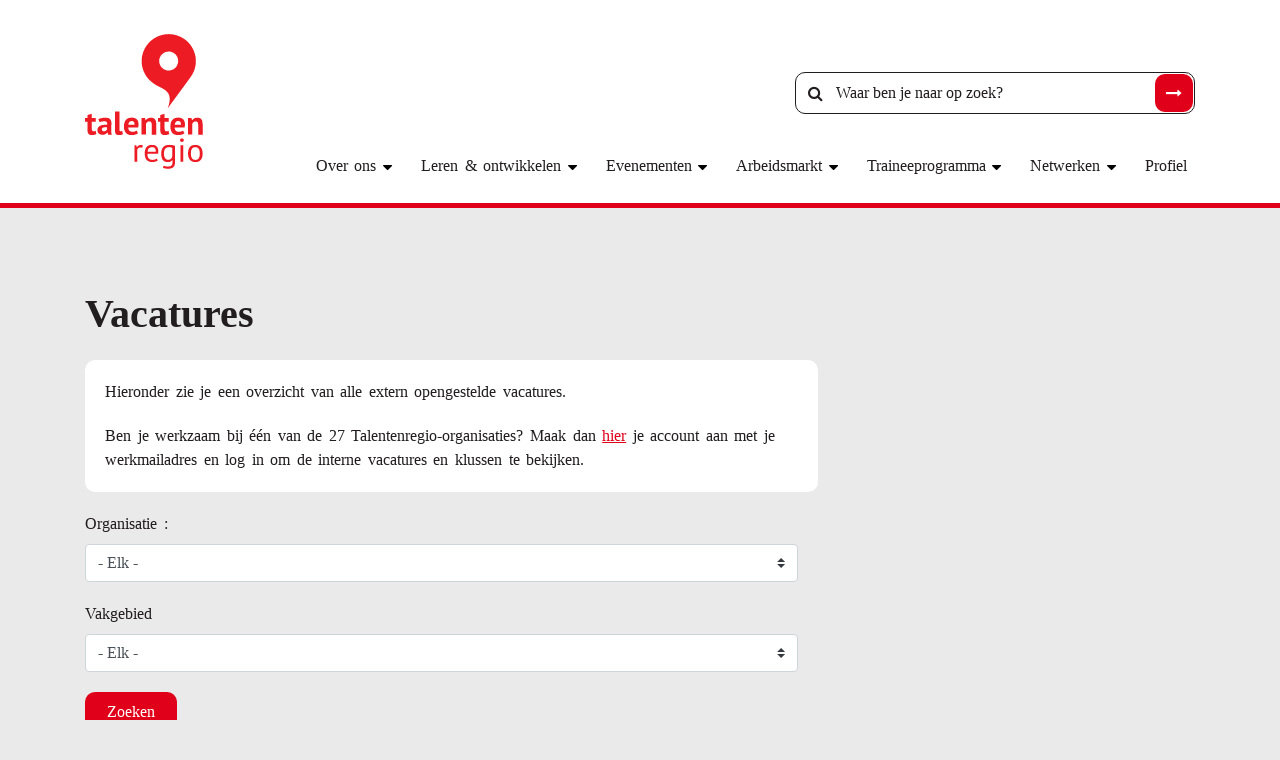

--- FILE ---
content_type: text/html; charset=UTF-8
request_url: https://www.talentenregio.nl/vacatures?field_municipality_target_id=All&page=8
body_size: 50139
content:


<!DOCTYPE html>
<html lang="nl" dir="ltr">
  <head>
    <meta charset="utf-8" />
<noscript><style>form.antibot * :not(.antibot-message) { display: none !important; }</style>
</noscript><link rel="canonical" href="https://www.talentenregio.nl/vacatures" />
<meta name="Generator" content="Drupal 10 (https://www.drupal.org)" />
<meta name="MobileOptimized" content="width" />
<meta name="HandheldFriendly" content="true" />
<meta name="viewport" content="width=device-width, initial-scale=1.0" />
<link rel="icon" href="/core/misc/favicon.ico" type="image/vnd.microsoft.icon" />

    <title>Vacatures | Talentenregio</title>

    <link rel="apple-touch-icon" sizes="180x180" href="/themes/custom/talentenregio/assets/favicon/apple-touch-icon.png">
    <link rel="icon" type="image/png" sizes="32x32" href="/themes/custom/talentenregio/assets/favicon/favicon-32x32.png">
    <link rel="icon" type="image/png" sizes="16x16" href="/themes/custom/talentenregio/assets/favicon/favicon-16x16.png">
    <link rel="manifest" href="/themes/custom/talentenregio/assets/favicon/site.webmanifest">
    <link rel="mask-icon" href="/themes/custom/talentenregio/assets/favicon/safari-pinned-tab.svg" color="#e1001a">
    <link rel="shortcut icon" href="/themes/custom/talentenregio/assets/favicon/favicon.ico">
    <meta name="msapplication-TileColor" content="#e1001a">
    <meta name="msapplication-config" content="/themes/custom/talentenregio/assets/favicon/browserconfig.xml">
    <meta name="theme-color" content="#ffffff">

    <link rel="stylesheet" media="all" href="/core/misc/components/progress.module.css?t7baxo" />
<link rel="stylesheet" media="all" href="/core/misc/components/ajax-progress.module.css?t7baxo" />
<link rel="stylesheet" media="all" href="/core/modules/system/css/components/align.module.css?t7baxo" />
<link rel="stylesheet" media="all" href="/core/modules/system/css/components/fieldgroup.module.css?t7baxo" />
<link rel="stylesheet" media="all" href="/core/modules/system/css/components/container-inline.module.css?t7baxo" />
<link rel="stylesheet" media="all" href="/core/modules/system/css/components/clearfix.module.css?t7baxo" />
<link rel="stylesheet" media="all" href="/core/modules/system/css/components/details.module.css?t7baxo" />
<link rel="stylesheet" media="all" href="/core/modules/system/css/components/hidden.module.css?t7baxo" />
<link rel="stylesheet" media="all" href="/core/modules/system/css/components/item-list.module.css?t7baxo" />
<link rel="stylesheet" media="all" href="/core/modules/system/css/components/js.module.css?t7baxo" />
<link rel="stylesheet" media="all" href="/core/modules/system/css/components/nowrap.module.css?t7baxo" />
<link rel="stylesheet" media="all" href="/core/modules/system/css/components/position-container.module.css?t7baxo" />
<link rel="stylesheet" media="all" href="/core/modules/system/css/components/reset-appearance.module.css?t7baxo" />
<link rel="stylesheet" media="all" href="/core/modules/system/css/components/resize.module.css?t7baxo" />
<link rel="stylesheet" media="all" href="/core/modules/system/css/components/system-status-counter.css?t7baxo" />
<link rel="stylesheet" media="all" href="/core/modules/system/css/components/system-status-report-counters.css?t7baxo" />
<link rel="stylesheet" media="all" href="/core/modules/system/css/components/system-status-report-general-info.css?t7baxo" />
<link rel="stylesheet" media="all" href="/core/modules/system/css/components/tablesort.module.css?t7baxo" />
<link rel="stylesheet" media="all" href="/modules/contrib/antibot/css/antibot.css?t7baxo" />
<link rel="stylesheet" media="all" href="//cdnjs.cloudflare.com/ajax/libs/font-awesome/6.6.0/css/all.min.css" />
<link rel="stylesheet" media="all" href="/core/modules/views/css/views.module.css?t7baxo" />
<link rel="stylesheet" media="all" href="/modules/contrib/ckeditor_accordion/css/accordion.frontend.css?t7baxo" />
<link rel="stylesheet" media="all" href="/modules/contrib/social_media_links/css/social_media_links.theme.css?t7baxo" />
<link rel="stylesheet" media="all" href="/themes/contrib/wowwwix/assets/css/wowwwix.style.css?t7baxo" />
<link rel="stylesheet" media="all" href="/themes/contrib/wowwwix/assets/css/bootstrap.min.css?t7baxo" />
<link rel="stylesheet" media="all" href="/themes/contrib/wowwwix/assets/css/font-awesome.min.css?t7baxo" />
<link rel="stylesheet" media="all" href="/themes/custom/talentenregio/assets/css/talentenregio.style.css?t7baxo" />
<link rel="stylesheet" media="all" href="/themes/custom/talentenregio/assets/fonts/font-awesome.min.css?t7baxo" />

    <script type="application/json" data-drupal-selector="drupal-settings-json">{"path":{"baseUrl":"\/","pathPrefix":"","currentPath":"node\/7247","currentPathIsAdmin":false,"isFront":false,"currentLanguage":"nl","currentQuery":{"field_municipality_target_id":"All","page":"8"}},"pluralDelimiter":"\u0003","suppressDeprecationErrors":true,"gtag":{"tagId":"G-LWWTK2VWC7","consentMode":false,"otherIds":[],"events":[],"additionalConfigInfo":[]},"ajaxPageState":{"libraries":"eJxtjlEOAiEMRC9E4EikC12sC62hddm9vaiJH-rPdOalbQbYaBEL8J5-ld5c2jCTSY-QkvRMwuHj_NqFDTm7IlIqRoMSypTv7OEKh1NJBDW2-RBiJd40rPMeBqo09EnaTRjZ_i3-Im8XbOj0VMMWFlB0BhWffToWkqB2VnQ74dDwUt8k3ycaMsagIzDsC_QHfcpgpQ","theme":"talentenregio","theme_token":null},"ajaxTrustedUrl":{"\/admin\/content\/vacatures\/export":true,"\/zoekresultaten":true},"ckeditorAccordion":{"accordionStyle":{"collapseAll":null,"keepRowsOpen":null,"animateAccordionOpenAndClose":1,"openTabsWithHash":1,"allowHtmlInTitles":0}},"antibot":{"forms":{"views-exposed-form-vacatures-offers-external-block":{"id":"views-exposed-form-vacatures-offers-external-block","key":"ouUsC6Pvz6H7JAHk8QopdZmn3aBW1nDPqQT7xWjlq5e"},"views-exposed-form-zoekresultaten-searchresult-page":{"id":"views-exposed-form-zoekresultaten-searchresult-page","key":"ouUsC6Pvz6H7JAHk8QopdZmn3aBW1nDPqQT7xWjlq5e"}}},"csp":{"nonce":"PONd3GzS9x2LICG_Gaizsw"},"user":{"uid":0,"permissionsHash":"ce27603000431a3fbf8f07796081c8dca54e69e85068cd1ace6cb3b462eb29a0"}}</script>
<script src="/core/misc/drupalSettingsLoader.js?v=10.5.6"></script>
<script src="/modules/contrib/google_tag/js/gtag.js?t7baxo"></script>

  </head>
  <body class="path-node page-node-type-simple-page">
        <a href="#main-content" class="visually-hidden focusable">
      Overslaan en naar de inhoud gaan
    </a>
    
      <div class="dialog-off-canvas-main-canvas" data-off-canvas-main-canvas>
    <div class="page">
  


<nav class="navbar navbar-expand-lg justify-content-between navbar- sticky-top ">
      <div class="container">
  
                  
  <div class="block block--brandingvandewebsite">

  
    

    
  <a href="/" class="navbar-brand d-flex align-items-center " aria-label="">
            <img src="/themes/custom/talentenregio/logo.svg" width="127" height="160" alt="Logo Talentenregio" class="mr-2" />

        
  </a>


  </div>


          
  <div class="navbar-mobile">
    <button class="search-toggler" type="button" data-toggle="collapse" data-target=".navbar-top" aria-controls="navbar-top" aria-expanded="false" aria-label="Toggle searchform"></button>
    <button class="navbar-toggler" type="button" data-toggle="collapse" data-target=".navbar-collapse" aria-controls="navbar-collapse" aria-expanded="false" aria-label="Toggle navigation">
      <span class="navbar-toggler-icon"></span>
    </button>
  </div>

  <div class="navbar-content">
    <div class="navbar-row">
      <div id="navbar-top" class="navbar-top">
        <div class="navbar-float">
                          
  <div class="views-exposed-form block block--zichtbaarformulierzoekresultatensearchresult-page" data-drupal-selector="views-exposed-form-zoekresultaten-searchresult-page">

  
    

      <form data-action="/zoekresultaten" class="antibot" action="/antibot" method="get" id="views-exposed-form-zoekresultaten-searchresult-page" accept-charset="UTF-8">
  <noscript>
  <div class="antibot-no-js antibot-message antibot-message-warning">JavaScript moet ingeschakeld zijn om dit formulier te kunnen gebruiken.</div>
</noscript>
<div class="js-form-item form-item js-form-type-search-api-autocomplete form-item-keys js-form-item-keys form-group">
      <label for="edit-keys">Zoeken</label>
          
<input placeholder="Waar ben je naar op zoek?" data-drupal-selector="edit-keys" type="text" id="edit-keys" name="keys" value="" size="30" maxlength="128" class="form-control" />

        </div>
  
<input data-drupal-selector="edit-antibot-key" type="hidden" name="antibot_key" value="" class="form-control" />
<div data-drupal-selector="edit-actions" class="form-actions js-form-wrapper form-wrapper" id="edit-actions">  <input data-drupal-selector="edit-submit-zoekresultaten" type="submit" id="edit-submit-zoekresultaten" value="Apply" class="button js-form-submit form-submit btn btn-primary" />


</div>


</form>

  
  </div>


                  </div>
      </div>
      <div id="navbar-collapse" class="navbar-bottom collapse navbar-collapse">
        <div class="navbar-float">
                          
  <div class="block block--mainmenu">

  
    

      
              <ul class="nav navbar-nav">
                    <li class="nav-item menu-item--expanded dropdown">
                          <a href="/over-talentenregio-0" class="nav-link" data-drupal-link-system-path="node/10362">Over ons</a>
          <button class="dropdown-toggle" data-toggle="dropdown" aria-haspopup="true" aria-expanded="false">
            <span class="sr-only">Laat onderliggende menuitems zien voor "Over ons"</span>
          </button>
                        <ul class="dropdown-menu">
                    <li class="dropdown-item">
                          <a href="https://www.talentenregio.nl/over-talentenregio-0">Over Talentenregio</a>
              </li>
                <li class="dropdown-item">
                          <a href="https://www.talentenregio.nl/werken-binnen-talentenregio">Werken binnen Talentenregio</a>
              </li>
                <li class="dropdown-item">
                          <a href="/verhalen-uit-de-regio" data-drupal-link-system-path="verhalen-uit-de-regio">Verhalen uit de regio</a>
              </li>
                <li class="dropdown-item">
                          <a href="/talent-beeld" data-drupal-link-system-path="node/12151">Talent in beeld</a>
              </li>
        </ul>
  
              </li>
                <li class="nav-item menu-item--expanded dropdown">
                          <a href="/leren-ontwikkelen" class="nav-link" data-drupal-link-system-path="node/10345">Leren &amp; ontwikkelen</a>
          <button class="dropdown-toggle" data-toggle="dropdown" aria-haspopup="true" aria-expanded="false">
            <span class="sr-only">Laat onderliggende menuitems zien voor "Leren &amp; ontwikkelen"</span>
          </button>
                        <ul class="dropdown-menu">
                    <li class="dropdown-item">
                          <a href="https://www.talentenregio.nl/kalender">Kalender</a>
              </li>
                <li class="dropdown-item">
                          <a href="https://www.talentenregio.nl/talenten-motivatie-analyse">Talenten Motivatie Analyse</a>
              </li>
                <li class="dropdown-item">
                          <a href="https://www.talentenregio.nl/vitaliteit">Vitaliteit</a>
              </li>
                <li class="dropdown-item">
                          <a href="/loopbaancentrum-blik" data-drupal-link-system-path="node/7329">Loopbaancentrum Blik</a>
              </li>
                <li class="dropdown-item">
                          <a href="https://www.talentenregio.nl/coachpool">Coachnetwerk</a>
              </li>
        </ul>
  
              </li>
                <li class="nav-item menu-item--expanded dropdown">
                          <a href="/evenementen" class="nav-link" data-drupal-link-system-path="node/7339">Evenementen</a>
          <button class="dropdown-toggle" data-toggle="dropdown" aria-haspopup="true" aria-expanded="false">
            <span class="sr-only">Laat onderliggende menuitems zien voor "Evenementen"</span>
          </button>
                        <ul class="dropdown-menu">
                    <li class="dropdown-item">
                          <a href="/kalender" data-drupal-link-system-path="node/97">Kalender</a>
              </li>
                <li class="dropdown-item">
                          <a href="https://www.talentenregio.nl/talentenfestival-0">Talentenfestival</a>
              </li>
                <li class="dropdown-item">
                          <a href="/talentenproeverij" data-drupal-link-system-path="node/7341">Talentenproeverij</a>
              </li>
                <li class="dropdown-item">
                          <a href="https://www.talentenregio.nl/topmanagementdag">Topmanagementdag</a>
              </li>
                <li class="dropdown-item">
                          <a href="/regiobijeenkomsten" data-drupal-link-system-path="node/7292">Regiobijeenkomsten</a>
              </li>
                <li class="dropdown-item">
                          <a href="https://www.talentenregio.nl/netwerkbijeenkomsten">Netwerken</a>
              </li>
                <li class="dropdown-item">
                          <a href="https://www.talentenregio.nl/webinars">Webinars</a>
              </li>
        </ul>
  
              </li>
                <li class="nav-item menu-item--expanded active dropdown">
                          <a href="/arbeidsmarkt-0" class="nav-link active" data-drupal-link-system-path="node/10536">Arbeidsmarkt</a>
          <button class="dropdown-toggle" data-toggle="dropdown" aria-haspopup="true" aria-expanded="false">
            <span class="sr-only">Laat onderliggende menuitems zien voor "Arbeidsmarkt"</span>
          </button>
                        <ul class="dropdown-menu">
                    <li class="dropdown-item active">
                          <a href="/vacatures" title="Toon de actuele vacatures binnen Talentenregio" class="active" data-drupal-link-system-path="node/7247">Vacatures</a>
              </li>
                <li class="dropdown-item">
                          <a href="https://www.talentenregio.nl/arbeidsmarktcommunicatie">Arbeidsmarktcommunicatie </a>
              </li>
                <li class="dropdown-item">
                          <a href="/mobiliteitstafel-0" data-drupal-link-system-path="node/7299">Mobiliteitstafel</a>
              </li>
                <li class="dropdown-item">
                          <a href="/talentenregio-huurt-in" data-drupal-link-system-path="node/7248">Talentenregio huurt in</a>
              </li>
        </ul>
  
              </li>
                <li class="nav-item menu-item--expanded dropdown">
                          <a href="/over-het-traineeprogramma" class="nav-link" data-drupal-link-system-path="node/9307">Traineeprogramma</a>
          <button class="dropdown-toggle" data-toggle="dropdown" aria-haspopup="true" aria-expanded="false">
            <span class="sr-only">Laat onderliggende menuitems zien voor "Traineeprogramma"</span>
          </button>
                        <ul class="dropdown-menu">
                    <li class="dropdown-item">
                          <a href="/over-het-traineeprogramma" data-drupal-link-system-path="node/9307">Over het traineeprogramma</a>
              </li>
                <li class="dropdown-item">
                          <a href="/veelgestelde-vragen-traineeprogramma-0" data-drupal-link-system-path="node/8232">Veelgestelde vragen</a>
              </li>
                <li class="dropdown-item">
                          <a href="https://www.talentenregio.nl/overzicht-coaches-traineeprogramma">Overzicht coaches</a>
              </li>
        </ul>
  
              </li>
                <li class="nav-item menu-item--expanded dropdown">
                          <a href="/netwerkgroepen" class="nav-link" data-drupal-link-system-path="node/7340">Netwerken</a>
          <button class="dropdown-toggle" data-toggle="dropdown" aria-haspopup="true" aria-expanded="false">
            <span class="sr-only">Laat onderliggende menuitems zien voor "Netwerken"</span>
          </button>
                        <ul class="dropdown-menu">
                    <li class="dropdown-item">
                          <a href="https://www.talentenregio.nl/netwerkgroepen">Netwerkgroepen</a>
              </li>
                <li class="dropdown-item">
                          <a href="https://www.talentenregio.nl/coachpool">Coachnetwerk</a>
              </li>
        </ul>
  
              </li>
                <li class="nav-item">
                          <a href="/user/login" class="nav-link" data-drupal-link-system-path="user/login">Profiel</a>
              </li>
        </ul>
  


  
  </div>


                  </div>
      </div>
    </div>
  </div>

      </div>
  </nav>

      <main>
      <div class="container">
        <div class="row">
                                              <div id="main-content" class="page__content col-md-8">
                    <div data-drupal-messages-fallback class="hidden"></div>
  <div class="block block--talentenregio-page-title">

  
    

      
  <h1>
<span>Vacatures</span>
</h1>


  
  </div>

  <div class="block block--mainpagecontent">

  
    

      <article data-history-node-id="7247" class="node simple-page simple-page--full">
  
  

      
  




            <div class="simple-page__field-content-anonymous"><p>Hieronder zie je een overzicht van alle extern opengestelde vacatures.</p><p>Ben je werkzaam&nbsp;bij één van de 27 Talentenregio-organisaties? Maak dan <a href="https://www.talentenregio.nl/user/register">hier</a> je account aan met je werkmailadres en log in om de interne vacatures en klussen te bekijken.</p></div>
      
  </article>

  
  </div>

  <div class="views-element-container vacature-overzicht block block--views-block-vacatures-offers-external-block">

  
    

      <div class="view-list-full vacancies js-view-dom-id-4f3bdd1ccbd38976283496685274245c117f230e4de1e1743b9938dcd620e6a8">
  
  
  

  
  <form class="views-exposed-form antibot" data-drupal-selector="views-exposed-form-vacatures-offers-external-block" data-action="/vacatures?field_municipality_target_id=All&amp;page=8" action="/antibot" method="get" id="views-exposed-form-vacatures-offers-external-block" accept-charset="UTF-8">
  <noscript>
  <div class="antibot-no-js antibot-message antibot-message-warning">JavaScript moet ingeschakeld zijn om dit formulier te kunnen gebruiken.</div>
</noscript>
<div class="js-form-item form-item js-form-type-select form-item-field-municipality-target-id js-form-item-field-municipality-target-id form-group">
      <label for="edit-field-municipality-target-id">Organisatie :</label>
        <select data-drupal-selector="edit-field-municipality-target-id" id="edit-field-municipality-target-id" name="field_municipality_target_id" class="form-select custom-select"><option value="All" selected="selected">- Elk -</option><option value="3233">Apeldoorn</option><option value="5">Dalfsen</option><option value="2960">Dronten</option><option value="3228">Elburg</option><option value="3238">Epe</option><option value="3072">Hardenberg</option><option value="3069">Hattem</option><option value="3067">Heerde</option><option value="2957">Kampen</option><option value="3073">Meppel</option><option value="3229">Nunspeet</option><option value="2956">Oldebroek</option><option value="2959">Olst-Wijhe</option><option value="3231">Omgevingsdienst IJsselland</option><option value="3070">Ommen</option><option value="3234">ONS Shared Service Centrum</option><option value="3221">Provincie Overijssel</option><option value="2961">Raalte</option><option value="3077">Staphorst</option><option value="2955">Steenwijkerland</option><option value="3258">SWO De Wolden Hoogeveen</option><option value="3186">Talentenregio</option><option value="3237">Tiem</option><option value="3230">Veiligheidsregio IJsselland</option><option value="3187">Westerveld</option><option value="2958">Zwartewaterland</option><option value="3064">Zwolle</option></select>
        </div>
<div class="js-form-item form-item js-form-type-select form-item-field-discipline-target-id js-form-item-field-discipline-target-id form-group">
      <label for="edit-field-discipline-target-id">Vakgebied</label>
        <select data-drupal-selector="edit-field-discipline-target-id" id="edit-field-discipline-target-id" name="field_discipline_target_id" class="form-select custom-select"><option value="All" selected="selected">- Elk -</option><option value="3112">Administratief/secretarieel</option><option value="3133">Bestuurlijk</option><option value="3156">Bouwkunde/civiele techniek</option><option value="3166">Brandweer</option><option value="3165">Buitendienst/groenvoorziening</option><option value="3146">Burger-/publiekszaken</option><option value="3168">Cultuur</option><option value="3137">Dienstverlening/facilitair</option><option value="3145">DIV</option><option value="3155">Financiën en Economie</option><option value="3167">Geo-informatie/Basisregistraties</option><option value="3142">Griffie</option><option value="3127">ICT</option><option value="3143">Juridisch</option><option value="3134">Management</option><option value="3188">Medezeggenschap/Ondernemingsraad</option><option value="3160">Milieu</option><option value="3106">Personeel en Organisatie</option><option value="3224">Project-/ programmamanagement</option><option value="3157">Ruimtelijke Ordening</option><option value="3149">Sociale zaken en werkgelegenheid</option><option value="3162">Sport/recreatie</option><option value="3144">Veiligheid, openbare orde</option><option value="3163">Verkoop/inkoop</option><option value="3147">Voorlichting en communicatie</option><option value="3158">Wonen en verkeer</option><option value="3150">Zorg, welzijn en onderwijs</option></select>
        </div>
  
<input data-drupal-selector="edit-antibot-key" type="hidden" name="antibot_key" value="" class="form-control" />
<div data-drupal-selector="edit-actions" class="form-actions js-form-wrapper form-wrapper" id="edit-actions">  <input data-drupal-selector="edit-submit-vacatures" type="submit" id="edit-submit-vacatures" value="Zoeken" class="button js-form-submit form-submit btn btn-primary" />


</div>


</form>

  

  <div class="item-list">
  
  <ul>

          <li><div class="views-field views-field-title"><h2 class="field-content">Projectleider Fysieke Leefomgeving | 36 uur | schaal 11</h2></div><div class="views-field views-field-field-body"><div class="field-content">Bekijk de volledige vacaturetekst via onderstaande link.Projectleider&nbsp;Fysieke&nbsp;Leefomgeving&nbsp;|&nbsp;36&nbsp;uur&nbsp;per week | Gemeente Dalfsen</div></div><div class="views-field views-field-nothing"><span class="field-content"><div class="meta author">Geplaatst door: Dalfsen</div></span></div><div class="views-field views-field-field-work-level"><span class="views-label views-label-field-work-level">Gewenste opleiding: </span><div class="field-content">HBO, HBO+, WO</div></div><div class="views-field views-field-view-node highlight-button"><span class="field-content"><a href="/vacature/projectleider-fysieke-leefomgeving-36-uur-schaal-11" hreflang="nl">Lees meer</a></span></div></li>
          <li><div class="views-field views-field-title"><h2 class="field-content">Juridisch adviseur openbare orde en veiligheid</h2></div><div class="views-field views-field-field-body"><div class="field-content">Ben jij een scherpe juridisch adviseur met hart voor veiligheid en openbare orde? Kom werken bij de gemeente Kampen!Als juridisch adviseur OOV ben jij de juridische…</div></div><div class="views-field views-field-nothing"><span class="field-content"><div class="meta author">Geplaatst door: Kampen</div></span></div><div class="views-field views-field-field-work-level"><span class="views-label views-label-field-work-level">Gewenste opleiding: </span><div class="field-content">HBO</div></div><div class="views-field views-field-view-node highlight-button"><span class="field-content"><a href="/vacature/juridisch-adviseur-openbare-orde-en-veiligheid-2" hreflang="nl">Lees meer</a></span></div></li>
          <li><div class="views-field views-field-title"><h2 class="field-content">Beleidsadviseur Erfgoed</h2></div><div class="views-field views-field-field-body"><div class="field-content">Werk jij mee aan het behoud en toekomstbestendig maken van het erfgoed van de gemeente Kampen?Algemene informatieMet meer dan 500 rijksmonumenten, 300 gemeentelijke…</div></div><div class="views-field views-field-nothing"><span class="field-content"><div class="meta author">Geplaatst door: Kampen</div></span></div><div class="views-field views-field-field-work-level"><span class="views-label views-label-field-work-level">Gewenste opleiding: </span><div class="field-content">HBO</div></div><div class="views-field views-field-view-node highlight-button"><span class="field-content"><a href="/vacature/beleidsadviseur-erfgoed-0" hreflang="nl">Lees meer</a></span></div></li>
          <li><div class="views-field views-field-title"><h2 class="field-content">Senior Beleidsmedewerker Warmtetransitie</h2></div><div class="views-field views-field-field-body"><div class="field-content">Algemene informatieJe komt terecht bij de afdeling Beleid Fysiek Domein. In deze afdeling is al het ruimtelijk beleid samengebracht, zodat integraliteit kan worden…</div></div><div class="views-field views-field-nothing"><span class="field-content"><div class="meta author">Geplaatst door: Kampen</div></span></div><div class="views-field views-field-field-work-level"><span class="views-label views-label-field-work-level">Gewenste opleiding: </span><div class="field-content">HBO</div></div><div class="views-field views-field-view-node highlight-button"><span class="field-content"><a href="/vacature/senior-beleidsmedewerker-warmtetransitie" hreflang="nl">Lees meer</a></span></div></li>
          <li><div class="views-field views-field-title"><h2 class="field-content">Functioneel beheerder Lias</h2></div><div class="views-field views-field-field-body"><div class="field-content">Functioneel beheerder LiasWil jij bijdragen aan betrouwbare informatie en rapportages voor onze gemeente? Als Functioneel Beheerder LIAS ben jij de verbindende schakel…</div></div><div class="views-field views-field-nothing"><span class="field-content"><div class="meta author">Geplaatst door: Hardenberg</div></span></div><div class="views-field views-field-field-work-level"><span class="views-label views-label-field-work-level">Gewenste opleiding: </span><div class="field-content">HBO</div></div><div class="views-field views-field-view-node highlight-button"><span class="field-content"><a href="/vacature/functioneel-beheerder-lias" hreflang="nl">Lees meer</a></span></div></li>
          <li><div class="views-field views-field-title"><h2 class="field-content">Functioneel beheerder SAP</h2></div><div class="views-field views-field-field-body"><div class="field-content">Functioneel beheerder SAPBen jij iemand die systemen soepel laat draaien en collega’s helpt met slimme, praktische oplossingen? In deze functie zorg je dat SAP,…</div></div><div class="views-field views-field-nothing"><span class="field-content"><div class="meta author">Geplaatst door: Hardenberg</div></span></div><div class="views-field views-field-field-work-level"><span class="views-label views-label-field-work-level">Gewenste opleiding: </span><div class="field-content">HBO</div></div><div class="views-field views-field-view-node highlight-button"><span class="field-content"><a href="/vacature/functioneel-beheerder-sap" hreflang="nl">Lees meer</a></span></div></li>
          <li><div class="views-field views-field-title"><h2 class="field-content">Financieel beheerder</h2></div><div class="views-field views-field-field-body"><div class="field-content">Financieel beheerderAls financieel beheerder zorg je voor structuur, kwaliteit en betrouwbare cijfers. Je houdt de financiële administratie scherp, ondersteunt collega’s…</div></div><div class="views-field views-field-nothing"><span class="field-content"><div class="meta author">Geplaatst door: Hardenberg</div></span></div><div class="views-field views-field-field-work-level"><span class="views-label views-label-field-work-level">Gewenste opleiding: </span><div class="field-content">MBO</div></div><div class="views-field views-field-view-node highlight-button"><span class="field-content"><a href="/vacature/financieel-beheerder-0" hreflang="nl">Lees meer</a></span></div></li>
          <li><div class="views-field views-field-title"><h2 class="field-content">Tijdelijke communicatiemedewerker</h2></div><div class="views-field views-field-field-body"><div class="field-content">Gezocht: tijdelijke communicatiemedewerker voor gemiddeld 16 uur voor de duur van één jaar.&nbsp;Word jij blij van het maken van verhalen die verbinden en zichtbaar zijn…</div></div><div class="views-field views-field-nothing"><span class="field-content"><div class="meta author">Geplaatst door: ONS Shared Service Centrum</div></span></div><div class="views-field views-field-field-work-level"><span class="views-label views-label-field-work-level">Gewenste opleiding: </span><div class="field-content"></div></div><div class="views-field views-field-view-node highlight-button"><span class="field-content"><a href="/vacature/tijdelijke-communicatiemedewerker" hreflang="nl">Lees meer</a></span></div></li>
          <li><div class="views-field views-field-title"><h2 class="field-content">Medewerker Afvalinzameling en Reiniging/Chauffeur</h2></div><div class="views-field views-field-field-body"><div class="field-content">€2.441 - €3.534 bij 36 uur werken | 36 uur | 17,05% Individueel Keuzebudget vrij te besteden | Sluitingsdatum: 25 januariDoor jou……wordt het afval in onze gemeente…</div></div><div class="views-field views-field-nothing"><span class="field-content"><div class="meta author">Geplaatst door: Dronten</div></span></div><div class="views-field views-field-field-work-level"><span class="views-label views-label-field-work-level">Gewenste opleiding: </span><div class="field-content"></div></div><div class="views-field views-field-view-node highlight-button"><span class="field-content"><a href="/vacature/medewerker-afvalinzameling-en-reinigingchauffeur-0" hreflang="nl">Lees meer</a></span></div></li>
          <li><div class="views-field views-field-title"><h2 class="field-content">Projectmanager Gebiedsontwikkeling</h2></div><div class="views-field views-field-field-body"><div class="field-content">€5.303 - €7.163 bij 36 uur werken | 32 – 36 uur | 17,05% Individueel Keuzebudget vrij te besteden&nbsp;Door jou…&nbsp;…ontwikkelt Dronten zich van dorp naar kleine stad…</div></div><div class="views-field views-field-nothing"><span class="field-content"><div class="meta author">Geplaatst door: Dronten</div></span></div><div class="views-field views-field-field-work-level"><span class="views-label views-label-field-work-level">Gewenste opleiding: </span><div class="field-content">HBO+</div></div><div class="views-field views-field-view-node highlight-button"><span class="field-content"><a href="/vacature/projectmanager-gebiedsontwikkeling-10" hreflang="nl">Lees meer</a></span></div></li>
    
  </ul>

</div>

    
  
  <nav class="" role="navigation" aria-labelledby="pagination-heading">
    <h4 id="pagination-heading" class="visually-hidden">Paginering</h4>
    <ul class="pagination pager__items js-pager__items  justify-content-center">
                    <li class="page-item pager__item pager__item--first">
          <a href="?field_municipality_target_id=All&amp;page=0" title="Ga naar eerste pagina" class="page-link">
            <span class="visually-hidden">Eerste pagina</span>
            <span aria-hidden="true">« Eerste</span>
          </a>
        </li>
                          <li class="page-item pager__item pager__item--previous">
          <a href="?field_municipality_target_id=All&amp;page=7" title="Ga naar vorige pagina" rel="prev" class="page-link">
            <span class="visually-hidden">Vorige pagina</span>
            <span aria-hidden="true">‹ Vorige</span>
          </a>
        </li>
                          <li class="page-item pager__item pager__item--ellipsis" role="presentation">&hellip;</li>
                          <li class="page-item pager__item">
                                          <a href="?field_municipality_target_id=All&amp;page=1" title="Ga naar pagina 2" class="page-link">
            <span class="visually-hidden">
              Page
            </span>2</a>
        </li>
              <li class="page-item pager__item">
                                          <a href="?field_municipality_target_id=All&amp;page=2" title="Ga naar pagina 3" class="page-link">
            <span class="visually-hidden">
              Page
            </span>3</a>
        </li>
              <li class="page-item pager__item">
                                          <a href="?field_municipality_target_id=All&amp;page=3" title="Ga naar pagina 4" class="page-link">
            <span class="visually-hidden">
              Page
            </span>4</a>
        </li>
              <li class="page-item pager__item">
                                          <a href="?field_municipality_target_id=All&amp;page=4" title="Ga naar pagina 5" class="page-link">
            <span class="visually-hidden">
              Page
            </span>5</a>
        </li>
              <li class="page-item pager__item">
                                          <a href="?field_municipality_target_id=All&amp;page=5" title="Ga naar pagina 6" class="page-link">
            <span class="visually-hidden">
              Page
            </span>6</a>
        </li>
              <li class="page-item pager__item">
                                          <a href="?field_municipality_target_id=All&amp;page=6" title="Ga naar pagina 7" class="page-link">
            <span class="visually-hidden">
              Page
            </span>7</a>
        </li>
              <li class="page-item pager__item">
                                          <a href="?field_municipality_target_id=All&amp;page=7" title="Ga naar pagina 8" class="page-link">
            <span class="visually-hidden">
              Page
            </span>8</a>
        </li>
              <li class="page-item pager__item is-active active">
                                          <a href="?field_municipality_target_id=All&amp;page=8" title="Huidige pagina" aria-current="page" class="page-link">
            <span class="visually-hidden">
              Huidige pagina
            </span>9</a>
        </li>
              <li class="page-item pager__item">
                                          <a href="?field_municipality_target_id=All&amp;page=9" title="Ga naar pagina 10" class="page-link">
            <span class="visually-hidden">
              Page
            </span>10</a>
        </li>
      

      
                                <li class="page-item pager__item pager__item--next">
          <a href="?field_municipality_target_id=All&amp;page=9" title="Ga naar volgende pagina" rel="next" class="page-link">
            <span class="visually-hidden">Volgende pagina</span>
            <span aria-hidden="true">Volgende ›</span>
          </a>
        </li>
                          <li class="page-item pager__item pager__item--last">
          <a href="?field_municipality_target_id=All&amp;page=9" title="Ga naar laatste pagina" class="page-link">
            <span class="visually-hidden">Laatste pagina</span>
            <span aria-hidden="true">Laatste »</span>
          </a>
        </li>
          </ul>
  </nav>


  
  

        
  
</div>


  
  </div>


              </div>
                                                          <aside id="main-sidebar" class="page__sidebar col-md-4">
                    
  <div class="views-element-container block block--views-block--sidebar-blocks-block-1">

  
    

      <div class="js-view-dom-id-0ad2a61e67790cdbc422fbd0150f221969545e7cdee7146f27fb1976531f7026">
  
  
  

  
  
  

    

  
  

        
  
</div>


  
  </div>


              </div>
                              </div>
      </div>
    </main>
  
      <footer class="page__footer">
      <div class="footer-top">
        <div class="container">
          <div class="row">
            <div class="text-balloon"><svg width="114.73" height="157.8" viewBox="0 0 114.73 157.8" xmlns="http://www.w3.org/2000/svg"><path d="M25.17 105a5.17 5.17 0 0 0-.55-.5 57.36 57.36 0 1 1 79.84-14.4c-5.57 8-40.3 55.14-49.4 67.7 15.15-40.05-13.23-40.7-29.88-52.8" fill="#fff"></path><g fill="#ec1c24"><path d="M45.12 44.72v.45c0 .1 0 .2-.07.3a2.11 2.11 0 0 1-.1.3.93.93 0 0 1-.14.22.29.29 0 0 1-.18.08H42l-1.62 8.15a.42.42 0 0 1-.09.14.43.43 0 0 1-.19.1 2.09 2.09 0 0 1-.33.07h-1a1.33 1.33 0 0 1-.3-.07.26.26 0 0 1-.14-.1.22.22 0 0 1 0-.14L40 46.07h-2.54a.17.17 0 0 1-.16-.07.55.55 0 0 1 0-.24 1.36 1.36 0 0 1 0-.18v-.28c0-.1 0-.2.07-.3a1.45 1.45 0 0 1 .11-.29.69.69 0 0 1 .14-.22.25.25 0 0 1 .17-.08h7.12a.16.16 0 0 1 .15.09.54.54 0 0 1 .06.23zm5.68 9.52a.32.32 0 0 1-.25.24 2.29 2.29 0 0 1-.69.07h-.4a.73.73 0 0 1-.25-.05.19.19 0 0 1-.12-.09.24.24 0 0 1 0-.15l.22-1.1a2.27 2.27 0 0 1-.38.52 2.8 2.8 0 0 1-.61.51 3.51 3.51 0 0 1-.78.37 2.57 2.57 0 0 1-.87.15 2.14 2.14 0 0 1-1-.22 1.74 1.74 0 0 1-.67-.59 2.53 2.53 0 0 1-.35-.84 4.71 4.71 0 0 1-.11-1A6.11 6.11 0 0 1 44.6 51a7 7 0 0 1 .28-1.16 6.5 6.5 0 0 1 .5-1.11 4.36 4.36 0 0 1 .73-1 3.25 3.25 0 0 1 1-.66 2.94 2.94 0 0 1 1.25-.25 2.41 2.41 0 0 1 1.15.27 2.59 2.59 0 0 1 .87.79l.13-.62a.3.3 0 0 1 .24-.23 2.31 2.31 0 0 1 .69-.08h.4l.25.06a.19.19 0 0 1 .12.09.22.22 0 0 1 0 .14zm-1-4.9a2 2 0 0 0-.61-.64 1.39 1.39 0 0 0-.77-.22 1.28 1.28 0 0 0-.6.16 1.58 1.58 0 0 0-.48.42 2.54 2.54 0 0 0-.37.6 4.44 4.44 0 0 0-.27.72 5 5 0 0 0-.15.75 4.35 4.35 0 0 0 0 .7 3.15 3.15 0 0 0 0 .44 1.14 1.14 0 0 0 .13.38.69.69 0 0 0 .25.26.7.7 0 0 0 .4.1 1.38 1.38 0 0 0 .7-.21 2.66 2.66 0 0 0 .67-.56 4.11 4.11 0 0 0 .9-1.84zm4.94 4.9a.26.26 0 0 1-.08.13.55.55 0 0 1-.17.1 1.22 1.22 0 0 1-.32.06h-.95a.91.91 0 0 1-.29-.06.32.32 0 0 1-.14-.1.15.15 0 0 1 0-.13l2-10.28a.27.27 0 0 1 .07-.14.5.5 0 0 1 .18-.1 1.73 1.73 0 0 1 .32-.07 3.25 3.25 0 0 1 .48 0 3.18 3.18 0 0 1 .47 0 1.13 1.13 0 0 1 .28.07.27.27 0 0 1 .14.1.22.22 0 0 1 0 .14zM64 48.8a2 2 0 0 1-.25 1 2.09 2.09 0 0 1-.79.77 4.16 4.16 0 0 1-1.36.5 10.07 10.07 0 0 1-2 .17h-.72c0 .12 0 .24-.05.36s0 .22 0 .32a1.26 1.26 0 0 0 .33 1 1.45 1.45 0 0 0 1.06.32 5.14 5.14 0 0 0 .92-.07 6.65 6.65 0 0 0 .72-.16l.5-.17a1 1 0 0 1 .3-.07.16.16 0 0 1 .13.05.29.29 0 0 1 0 .17v.3c0 .1 0 .23-.07.34a1.73 1.73 0 0 1-.11.32.61.61 0 0 1-.15.22 1 1 0 0 1-.34.19 5 5 0 0 1-.6.17 7.66 7.66 0 0 1-.79.13 8.85 8.85 0 0 1-.89 0 5.08 5.08 0 0 1-1.31-.15 2.53 2.53 0 0 1-.94-.48 2 2 0 0 1-.56-.82 3.41 3.41 0 0 1-.19-1.17 7.5 7.5 0 0 1 .1-1.12 6.06 6.06 0 0 1 .32-1.18 5.58 5.58 0 0 1 .56-1.12 4.32 4.32 0 0 1 .83-.93 3.9 3.9 0 0 1 2.59-.89 4 4 0 0 1 1.22.17 2.23 2.23 0 0 1 .84.45 1.64 1.64 0 0 1 .49.63 1.72 1.72 0 0 1 .2.74zm-2 .2a.66.66 0 0 0-.24-.52 1.09 1.09 0 0 0-.72-.21 1.75 1.75 0 0 0-.7.14 1.83 1.83 0 0 0-.54.38 2.28 2.28 0 0 0-.4.56 4.12 4.12 0 0 0-.27.69h.65a5.21 5.21 0 0 0 1-.08 2.36 2.36 0 0 0 .68-.22 1 1 0 0 0 .38-.33A.87.87 0 0 0 62 49zm10.06-.18a3.39 3.39 0 0 1 0 .55c0 .18 0 .37-.1.56l-.87 4.3a.24.24 0 0 1-.07.13.5.5 0 0 1-.18.1 1.13 1.13 0 0 1-.31.06h-.95a.91.91 0 0 1-.29-.06.32.32 0 0 1-.14-.1.19.19 0 0 1 0-.13l.84-4.18.06-.4v-.34a1 1 0 0 0-.15-.58.56.56 0 0 0-.5-.22 1.26 1.26 0 0 0-.67.2 2.76 2.76 0 0 0-.66.55 4.1 4.1 0 0 0-.55.81 3.74 3.74 0 0 0-.34 1l-.63 3.16a.35.35 0 0 1-.08.13.5.5 0 0 1-.18.1 1.13 1.13 0 0 1-.31.06h-.95a.91.91 0 0 1-.29-.06.27.27 0 0 1-.14-.1.19.19 0 0 1 0-.13l1.4-7a.37.37 0 0 1 .07-.14.31.31 0 0 1 .16-.09l.27-.06h.8l.23.06a.19.19 0 0 1 .12.09.22.22 0 0 1 0 .14l-.23 1.15a3.46 3.46 0 0 1 .44-.56 3.19 3.19 0 0 1 .63-.51 3.42 3.42 0 0 1 .77-.37 2.57 2.57 0 0 1 .87-.15A2.45 2.45 0 0 1 71 47a1.51 1.51 0 0 1 .6.44 1.61 1.61 0 0 1 .34.63 3.18 3.18 0 0 1 .12.75zm6.42-1.48a1.91 1.91 0 0 1 0 .2v.26a2.86 2.86 0 0 1-.07.28c0 .1-.07.18-.1.25a.7.7 0 0 1-.13.19.23.23 0 0 1-.16.08h-1.6l-.65 3.27v.28a2.54 2.54 0 0 0 0 .26.62.62 0 0 0 .14.45.65.65 0 0 0 .47.15 1.45 1.45 0 0 0 .32 0l.23-.06.17-.06h.13a.13.13 0 0 1 .11.06.32.32 0 0 1 0 .19 2.24 2.24 0 0 1 0 .34c0 .12-.05.24-.08.36a2.39 2.39 0 0 1-.11.32.63.63 0 0 1-.14.21.51.51 0 0 1-.21.14 1.82 1.82 0 0 1-.33.11l-.4.07a3.25 3.25 0 0 1-.44 0 2.92 2.92 0 0 1-.82-.1 1.43 1.43 0 0 1-.6-.31 1.29 1.29 0 0 1-.36-.54 2.3 2.3 0 0 1-.12-.79v-.93l.68-3.4h-.84a.18.18 0 0 1-.15-.07.47.47 0 0 1 0-.25 3.11 3.11 0 0 1 .12-.77 1.2 1.2 0 0 1 .17-.36.27.27 0 0 1 .3-.18h.83l.32-1.55a.27.27 0 0 1 .07-.14.4.4 0 0 1 .18-.11 1.13 1.13 0 0 1 .31-.06h.95a.91.91 0 0 1 .29.06.27.27 0 0 1 .14.11.22.22 0 0 1 0 .14L76.74 47h1.5a.18.18 0 0 1 .18.09.55.55 0 0 1 .05.25zM48 67.54a1.21 1.21 0 0 1 0 .25c0 .08 0 .16-.06.22l-.64 1.7-.76 1.68c-.27.55-.54 1.1-.9 1.62a16.26 16.26 0 0 1-1 1.54.45.45 0 0 1-.18.18 1.08 1.08 0 0 1-.27.1 2 2 0 0 1-.37 0h-1a1.14 1.14 0 0 1-.32-.06.43.43 0 0 1-.16-.13 1.08 1.08 0 0 1 0-.21l-.36-4.3-1.96 4.3a.75.75 0 0 1-.13.22.6.6 0 0 1-.22.14 1.78 1.78 0 0 1-.39.06h-1.23a1.49 1.49 0 0 1-.37-.06.52.52 0 0 1-.18-.13.65.65 0 0 1-.06-.21l-.6-6.3v-.36a.9.9 0 0 1 0-.25.29.29 0 0 1 .14-.15.77.77 0 0 1 .31-.08 4.24 4.24 0 0 1 .57 0h.5a.77.77 0 0 1 .27.06.2.2 0 0 1 .13.1.41.41 0 0 1 0 .16l.34 5.13v.1-.1l2.3-5.13a.51.51 0 0 1 .09-.16.4.4 0 0 1 .17-.1 1.13 1.13 0 0 1 .3-.06h.46a3.18 3.18 0 0 1 .47 0 1.43 1.43 0 0 1 .28 0 .32.32 0 0 1 .14.1.29.29 0 0 1 0 .13l.4 5.14v.1-.1l.58-1.1.57-1.27.53-1.36.46-1.37a.25.25 0 0 1 .08-.16.39.39 0 0 1 .18-.1 1.3 1.3 0 0 1 .32-.06h1a1.43 1.43 0 0 1 .28 0 .22.22 0 0 1 .13.08.21.21 0 0 1 .19.21zm7.14 1.58a2 2 0 0 1-.25 1 2.19 2.19 0 0 1-.79.78 4.4 4.4 0 0 1-1.36.49 9.34 9.34 0 0 1-2 .17h-.72c0 .13 0 .24-.05.36s0 .23 0 .32a1.32 1.32 0 0 0 .32 1 1.49 1.49 0 0 0 1.06.32 5.08 5.08 0 0 0 .92-.08 6.65 6.65 0 0 0 .72-.16l.5-.16a1.11 1.11 0 0 1 .3-.08.14.14 0 0 1 .13.06.25.25 0 0 1 0 .17 1.62 1.62 0 0 1 0 .3 3.4 3.4 0 0 1-.07.34 1.21 1.21 0 0 1-.11.32.66.66 0 0 1-.15.23.93.93 0 0 1-.34.18 3.63 3.63 0 0 1-.6.17 5.66 5.66 0 0 1-.79.13A6.55 6.55 0 0 1 51 75a5.08 5.08 0 0 1-1.31-.15 2.46 2.46 0 0 1-.94-.48 2 2 0 0 1-.56-.81 3.52 3.52 0 0 1-.19-1.18 7.62 7.62 0 0 1 .1-1.12 6.26 6.26 0 0 1 .32-1.18A5.26 5.26 0 0 1 49 69a4.15 4.15 0 0 1 .83-.94 4 4 0 0 1 1.17-.67 4.18 4.18 0 0 1 1.46-.24 4 4 0 0 1 1.23.16 2.57 2.57 0 0 1 .84.45 1.78 1.78 0 0 1 .64 1.36zm-1.93.15a.66.66 0 0 0-.24-.52 1.09 1.09 0 0 0-.72-.21 1.75 1.75 0 0 0-.7.14 2 2 0 0 0-.54.38 2.42 2.42 0 0 0-.4.57 3.54 3.54 0 0 0-.27.69H51a6 6 0 0 0 1-.08 2.34 2.34 0 0 0 .68-.23 1 1 0 0 0 .38-.33.74.74 0 0 0 .15-.41zm8.14-1.8a1.82 1.82 0 0 1 0 .2c0 .1 0 .2-.05.32s0 .26-.08.4-.07.26-.1.37A1 1 0 0 1 61 69a.19.19 0 0 1-.16.11h-.14l-.15-.06h-.2a.88.88 0 0 0-.24 0 1.06 1.06 0 0 0-.56.2 3.21 3.21 0 0 0-.58.54 4.42 4.42 0 0 0-.49.77 3.75 3.75 0 0 0-.3.93l-.63 3.13a.27.27 0 0 1-.07.14.38.38 0 0 1-.18.09 1.22 1.22 0 0 1-.32.06h-.95a1 1 0 0 1-.29-.06.19.19 0 0 1-.13-.09.22.22 0 0 1 0-.14l1.4-7a.24.24 0 0 1 .07-.13.49.49 0 0 1 .16-.1 1.46 1.46 0 0 1 .27 0 2.55 2.55 0 0 1 .41 0 2.18 2.18 0 0 1 .39 0 1.11 1.11 0 0 1 .24 0 .22.22 0 0 1 .11.1.15.15 0 0 1 0 .13l-.2 1.1a3.81 3.81 0 0 1 .43-.62 3.33 3.33 0 0 1 .52-.48 2.61 2.61 0 0 1 .58-.33 1.53 1.53 0 0 1 .58-.11h.47l.2.06.12.07a.17.17 0 0 1 .01.16z"></path><path d="M68.64 67.56a.56.56 0 0 1-.1.29 3.15 3.15 0 0 1-.35.43l-2.46 2.32 1.6 3.4a1.82 1.82 0 0 1 .11.33 1 1 0 0 1 0 .21.25.25 0 0 1 0 .17.39.39 0 0 1-.17.12 1.22 1.22 0 0 1-.33.06h-1.02a1 1 0 0 1-.3-.06.37.37 0 0 1-.16-.1.48.48 0 0 1-.07-.16l-1.65-3.67-.74 3.66a.64.64 0 0 1-.08.14.38.38 0 0 1-.18.09 1.3 1.3 0 0 1-.32.06h-.95a1.3 1.3 0 0 1-.28 0 .27.27 0 0 1-.14-.1.15.15 0 0 1 0-.13l2.06-10.28a.31.31 0 0 1 .07-.14.4.4 0 0 1 .18-.11 1.73 1.73 0 0 1 .32-.07h.95a1.37 1.37 0 0 1 .29.07.24.24 0 0 1 .13.11.17.17 0 0 1 0 .14l-1.23 6.06 2.6-2.8a1.21 1.21 0 0 1 .16-.16.7.7 0 0 1 .23-.1 1.59 1.59 0 0 1 .34-.06h1a1.66 1.66 0 0 1 .31 0 .49.49 0 0 1 .15.09.2.2 0 0 1 .02.18z"></path><path d="M74 67.66a1.91 1.91 0 0 1 0 .2v.26a1.29 1.29 0 0 1-.08.28 1.57 1.57 0 0 1-.1.26.64.64 0 0 1-.13.18.24.24 0 0 1-.16.08H72l-.65 3.27v.54a.62.62 0 0 0 .15.46.69.69 0 0 0 .47.14h.32a1 1 0 0 0 .23-.07l.17-.06h.13a.14.14 0 0 1 .11.06.32.32 0 0 1 0 .19 2.24 2.24 0 0 1 0 .34c0 .12 0 .25-.08.36a2 2 0 0 1-.12.32.64.64 0 0 1-.13.22 1 1 0 0 1-.21.13 1.82 1.82 0 0 1-.33.11 2.7 2.7 0 0 1-.41.07 3.25 3.25 0 0 1-.44 0 2.88 2.88 0 0 1-.82-.1 1.34 1.34 0 0 1-1-.84 2.13 2.13 0 0 1-.13-.8v-.92l.68-3.4h-.84a.16.16 0 0 1-.15-.07.47.47 0 0 1 0-.25 2.6 2.6 0 0 1 0-.35 3.15 3.15 0 0 1 .09-.42 1.5 1.5 0 0 1 .16-.36.3.3 0 0 1 .25-.15h.83l.3-1.55a.39.39 0 0 1 .08-.14.5.5 0 0 1 .18-.11 1.7 1.7 0 0 1 .31-.06h.95a1.45 1.45 0 0 1 .29.06.33.33 0 0 1 .14.11.22.22 0 0 1 0 .14l-.32 1.55h1.5a.18.18 0 0 1 .18.09.55.55 0 0 1 .09.23zm3.13 5.64a2.23 2.23 0 0 1 0 .33A3 3 0 0 1 77 74a2.53 2.53 0 0 1-.12.36 1.58 1.58 0 0 1-.18.27 1.09 1.09 0 0 1-.38.22 2 2 0 0 1-.59.07 2.05 2.05 0 0 1-.47 0 .71.71 0 0 1-.29-.13.49.49 0 0 1-.14-.21.77.77 0 0 1 0-.27V74c0-.12.05-.25.08-.38a3.19 3.19 0 0 1 .13-.37 1.32 1.32 0 0 1 .19-.29 1.1 1.1 0 0 1 .4-.24 2.23 2.23 0 0 1 .56-.06 1.6 1.6 0 0 1 .48 0 .66.66 0 0 1 .29.14.41.41 0 0 1 .14.21.84.84 0 0 1 .03.3zm.15-1.8a.29.29 0 0 1-.08.14.36.36 0 0 1-.17.11.9.9 0 0 1-.27.06 2.46 2.46 0 0 1-.41 0 2.22 2.22 0 0 1-.41 0 .7.7 0 0 1-.25-.06.21.21 0 0 1-.13-.25l1.22-7.1a.3.3 0 0 1 .08-.18.44.44 0 0 1 .2-.13 1.35 1.35 0 0 1 .34-.11 3.74 3.74 0 0 1 .52 0 3.49 3.49 0 0 1 .51 0 1 1 0 0 1 .31.07.25.25 0 0 1 .15.13.28.28 0 0 1 0 .18z"></path></g></svg></div>
              
  <div class="block block--talentenregio-footer">

  
            <h2>Over Talentenregio</h2>
        

      
  


  <ul class="nav">
                                          <li class="nav-item  ">
                      <a href="/over-talentenregio-0" class="nav-link" data-drupal-link-system-path="node/10362">Over Talentenregio</a>
                  </li>
                                      <li class="nav-item  ">
                      <a href="https://www.talentenregio.nl/veelgestelde-vragen-websitebeheer" class="nav-link">Veelgestelde vragen</a>
                  </li>
                                      <li class="nav-item  ">
                      <a href="/deelnemende-organisaties" class="nav-link" data-drupal-link-system-path="node/123">Deelnemende organisaties</a>
                  </li>
                                      <li class="nav-item  ">
                      <a href="/colofon" class="nav-link" data-drupal-link-system-path="node/128">Colofon</a>
                  </li>
                                      <li class="nav-item  ">
                      <a href="/contact" class="nav-link" data-drupal-link-system-path="contact">Contact</a>
                  </li>
                                      <li class="nav-item  ">
                      <a href="/talentenregio-huurt-in" class="nav-link" data-drupal-link-system-path="node/7248">Talentenregio huurt in</a>
                  </li>
            </ul>


  
  </div>

  <div class="block block--basic block--locatie">

  
    

      
            <div class="basic__body"><p>Raadhuisstraat 1<br>Postbus 35<br>7720 AA Dalfsen<br><em>Mail:</em> <a href="mailto:info@talentenregio.nl">info@talentenregio.nl</a><br><em>Telefoon:</em>&nbsp; 06-27877753 / 06-14578282<br>&nbsp;</p></div>
      
  
  </div>


          </div>
        </div>
      </div>
      <div class="footer-bottom">
        <div class="container">
          <div class="row">
              
  <div class="block-social-media-links block block--socialmedialinks">

  
            <h2>Volg Talentenregio</h2>
        

      

<ul class="social-media-links--platforms platforms inline horizontal">
      <li>
      <a class="social-media-link-icon--linkedin" href="https://www.linkedin.com/company/talentenregio"  >
        <span class='fab fa-linkedin fa-2x'></span><span class="sr-only">linkedin</span>
      </a>

          </li>
  </ul>

  
  </div>

  <div class="block block--basic block--copyright">

  
    

    <div id="block-copyright" class="block block--basic block--copyright">
    <span class="copyright-year">© 2026</span>
            <div class="basic__body"><p>copyright Talentenregio</p></div>
      
  </div>
  
  </div>


          </div>
        </div>
      </div>
    </footer>
  </div>

  </div>

    
    <script src="/core/assets/vendor/jquery/jquery.min.js?v=3.7.1"></script>
<script src="/core/assets/vendor/once/once.min.js?v=1.0.1"></script>
<script src="/sites/default/files/languages/nl_RsyLBFsLDEsJGHwjVEX6cOs-NqfHn1KViscXoU2bdkc.js?t7baxo"></script>
<script src="/core/misc/drupal.js?v=10.5.6"></script>
<script src="/core/misc/drupal.init.js?v=10.5.6"></script>
<script src="/core/assets/vendor/tabbable/index.umd.min.js?v=6.2.0"></script>
<script src="/modules/contrib/antibot/js/antibot.js?t7baxo"></script>
<script src="/modules/contrib/ckeditor_accordion/js/accordion.frontend.min.js?t7baxo"></script>
<script src="/core/misc/progress.js?v=10.5.6"></script>
<script src="/core/assets/vendor/loadjs/loadjs.min.js?v=4.3.0"></script>
<script src="/core/misc/debounce.js?v=10.5.6"></script>
<script src="/core/misc/announce.js?v=10.5.6"></script>
<script src="/core/misc/message.js?v=10.5.6"></script>
<script src="/core/misc/ajax.js?v=10.5.6"></script>
<script src="/modules/contrib/google_tag/js/gtag.ajax.js?t7baxo"></script>
<script src="/themes/contrib/wowwwix/assets/js/popper.min.js?v=10.5.6"></script>
<script src="/themes/contrib/wowwwix/assets/js/bootstrap.min.js?v=10.5.6"></script>
<script src="/themes/contrib/wowwwix/assets/js/wowwwix.script.js?v=10.5.6"></script>

  </body>
</html>


--- FILE ---
content_type: text/css
request_url: https://www.talentenregio.nl/themes/custom/talentenregio/assets/css/talentenregio.style.css?t7baxo
body_size: 74606
content:
.centify{display:table;margin:0 auto;min-height:55px;width:100%;height:100%}.centify .centify-content{display:table-cell;vertical-align:middle}.row{margin-right:-10px;margin-left:-10px}.row .col,.row .col-1,.row .col-2,.row .col-3,.row .col-4,.row .col-5,.row .col-6,.row .col-7,.row .col-8,.row .col-9,.row .col-10,.row .col-11,.row .col-12,.row [class*="col-md-"],.row [class*="col-lg-"]{padding-right:10px;padding-left:10px}@media screen and (max-width: 768px){.row .col,.row .col-1,.row .col-2,.row .col-3,.row .col-4,.row .col-5,.row .col-6,.row .col-7,.row .col-8,.row .col-9,.row .col-10,.row .col-11,.row .col-12,.row [class*="col-md-"],.row [class*="col-lg-"]{margin-bottom:20px}}.views-element-container .row+.more-link,.views-element-container [class*="col-"]+.more-link{width:100%;flex-basis:100%;padding:20px 10px 0;text-align:center}.views-element-container .row+.more-link a,.views-element-container [class*="col-"]+.more-link a{display:inline-block;padding:6px 20px;max-width:calc(33.333% - 15px);width:100%;border:2px solid #e1001a;border-radius:10px;background:#e1001a;color:#fff;text-decoration:none;font-weight:400;transition:.3s}.views-element-container .row+.more-link a:hover,.views-element-container .row+.more-link a:focus,.views-element-container [class*="col-"]+.more-link a:hover,.views-element-container [class*="col-"]+.more-link a:focus{background:#fff;color:#e1001a}.views-element-container .row+.more-link a:before,.views-element-container [class*="col-"]+.more-link a:before{display:none}.text-cursive{font-style:italic}.h-heading-mt{margin-top:50px}.u-mb-4{margin-bottom:20px}.gemeente__field-atmosphere-images{margin-top:20px}.gemeente__field-atmosphere-images:after{content:" ";display:block;height:0;clear:both}.gemeente__field-atmosphere-images .field__item{float:left}.m-list--is-clean{list-style:none;padding:0}h1,h2,h3,h4,h5,h6{margin-bottom:20px;font-weight:700;line-height:1.3;overflow-wrap:break-word;word-wrap:break-word}@media screen and (min-width: 768px){h1,h2,h3,h4,h5,h6{hyphens:manual;overflow-wrap:normal;word-wrap:normal}}h1 a,h1 a:hover,h1 a:focus,h2 a,h2 a:hover,h2 a:focus,h3 a,h3 a:hover,h3 a:focus,h4 a,h4 a:hover,h4 a:focus,h5 a,h5 a:hover,h5 a:focus,h6 a,h6 a:hover,h6 a:focus{color:inherit}@media screen and (max-width: 576px){h1{font-size:2rem}}.paragraph.col-lg-3 h2,.paragraph.col-lg-4 h2{font-size:1.6rem}@media screen and (max-width: 576px){h2{font-size:1.6rem}}@media screen and (max-width: 576px){h3{font-size:1.4rem}}.path-frontpage h1{position:absolute;overflow:hidden;clip:rect(0, 0, 0, 0);padding:0;width:1px;height:1px;border:0;white-space:nowrap}p{margin:0 0 20px}p:last-of-type{margin:0}a{color:#e1001a;text-decoration:underline;transition:.3s}a:hover,a:focus{color:#e1001a;text-decoration:none}img{height:auto;max-width:100%}iframe{max-width:100%}body{overflow-x:hidden;background:#eaeaea;color:#221e1f;word-spacing:0.16em;font-size:16px;font-family:Calibri, serif;line-height:1.5}body.cke_editable{background:#fff !important}input.form-control{padding:20px 10px 20px 40px;border:1px solid #221e1f;border-radius:10px}.js-form-type-search,.js-form-submit{position:relative}.page-link{color:#221e1f}.page-link:hover,.page-link:focus{color:#221e1f}.pagination{margin-top:20px}.page-item .page-link{margin:0 2.5px;padding:0 5px;min-width:44px;height:44px;border:none;border-radius:50%;background:none;text-align:center;text-decoration:none;line-height:44px}.page-item .page-link:hover,.page-item .page-link:focus{background:#fff;text-decoration:underline}.page-item:first-child .page-link,.page-item:last-child .page-link{border-radius:50%}.page-item.pager__item--first .page-link,.page-item.pager__item--prev .page-link,.page-item.pager__item--next .page-link,.page-item.pager__item--last .page-link{border-radius:0}.page-item.active .page-link{border-color:#e1001a;background:#e1001a}.page-item.active .page-link:hover,.page-item.active .page-link:focus{text-decoration:none;cursor:default}.btn-primary,.action-flag a,.action-unflag a{display:inline-block;padding:6px 20px;border:2px solid #e1001a;border-radius:10px;background:#e1001a;color:#fff;text-decoration:none;font-weight:400;transition:.3s}.btn-primary:hover,.btn-primary:focus,.action-flag a:hover,.action-flag a:focus,.action-unflag a:hover,.action-unflag a:focus{border:2px solid #e1001a;background:#fff;color:#e1001a}.action-flag a,.action-unflag a{margin-top:10px}.file a,.page-node-type-event .event__field-workshop-rounds a{position:relative;display:block;margin:5px 0 0 0;padding:8px 20px;border:1px solid #c5c5c5;border-radius:10px;background:#fff;color:#221e1f;text-decoration:none;font-weight:400;transition:.3s}.file a:hover,.file a:focus,.page-node-type-event .event__field-workshop-rounds a:hover,.page-node-type-event .event__field-workshop-rounds a:focus{border:1px solid #e1001a;background:#e1001a;color:#fff}.file a:hover:after,.file a:focus:after,.page-node-type-event .event__field-workshop-rounds a:hover:after,.page-node-type-event .event__field-workshop-rounds a:focus:after{background:#fff;color:#e1001a}.file a:hover:after,.file a:focus:after{background:#fff;color:#e1001a}.file a:after{display:inline-block;float:right;padding:0 10px;border-radius:10px;background:#e1001a;color:#fff;content:"FILE";vertical-align:middle}.file a[href*=".png"]:after{content:"png"}.file a[href*=".jpg"]:after{content:"jpg"}.file a[href*=".pdf"]:after{content:"pdf"}.file a[href*=".docx"]:after,.file a[href*=".doc"]:after{content:"doc"}.file a[href*=".txt"]:after{content:"txt"}.file a[href*=".ppt"]:after{content:"ppt"}.file a[href*=".odt"]:after{content:"odt"}.file a[href*=".xls"]:after,.file a[href*=".xlsx"]:after{content:"xls"}.dropbutton-widget{margin-bottom:20px}.dropdown-item{padding:0;background:none}.dropdown-item:focus,.dropdown-item:hover{background:none}.dropdown-item.active,.dropdown-item:active{background-color:#fff}.ui-widget+.form-actions{margin-top:20px}.form-group{margin-bottom:20px}.text-muted{color:#221e1f !important}.ui-widget-content{z-index:9999}@media screen and (max-width: 768px){.date-nav .pagination{flex-flow:row wrap;margin:0 -5px 20px}.date-nav .pagination .page-item{flex-basis:50%;padding:0 5px;max-width:50%}.date-nav .pagination .page-item a{margin:0;width:100%}.date-nav .pagination .date-heading{flex-basis:100%;margin:10px 0;max-width:100%;text-align:center}}.date-nav a{margin:0 5px}.date-nav h1,.date-nav h2,.date-nav h3{margin:0 20px}.align-left{margin:0 20px 20px 0}.align-center{margin:0 20px 20px 20px}.align-right{margin:0 0 20px 20px}.row-flex{display:-webkit-box;display:-moz-box;display:-ms-flexbox;display:-webkit-flex;display:flex;flex-flow:row wrap}.row-flex__date{flex-basis:160px;max-width:160px;margin:-20px 0 -20px -20px}@media (max-width: 768px){.row-flex__date{margin-bottom:0}}.row-flex__col{flex:1}@media (max-width: 768px){.row-flex__col{flex-basis:100%;max-width:100%}}.paragraph-container p img{height:auto}.gemeente__field-logo{float:left;margin:0 20px 20px 0;max-width:100%;width:200px}.gemeente__field-image{margin:20px 0;width:100%}.gemeente__field-image img{width:100%;height:auto}.m-date-training{font-weight:700;line-height:1;padding:35px 0;text-align:center;text-transform:capitalize}.m-date-training__number{color:#e1001a;display:block;font-size:100px}@media (max-width: 768px){.m-date-training__number{font-size:64px}}.bericht__field-teaser,.artikel__field-teaser,.opleiding__field-teaser,.evenement__field-teaser{font-style:italic;font-weight:bold;margin-bottom:1rem}.evenement__body img{object-fit:cover}.path-user .form-item label.form-required:after{color:red;content:"*";margin-left:5px}.select-styled{position:relative;display:inline-block;border:2px solid #e1001a;border-radius:10px;background:#e1001a;color:#fff;transition:.3s}.select-styled:hover,.select-styled:focus{background:#fff;color:#e1001a}.select-styled:hover:after,.select-styled:focus:after{color:#e1001a}.select-styled:after{position:absolute;top:0;right:0;width:36px;color:#fff;content:"\f078";text-align:center;font-family:"FontAwesome";line-height:36px;pointer-events:none}.select-styled select{padding:0 20px;height:36px;border:0;border-radius:0;background:transparent;color:inherit;font-family:inherit;appearance:none}.select-styled select option{background:#fff;color:#221e1f}i[class*="tal-"]{font-size:20px}i[class*="tal-"].tal-red{color:red}i[class*="tal-"].tal-white{color:#fff}i[class*="tal-"][data-size="20"]{font-size:20px}i[class*="tal-"][data-size="21"]{font-size:21px}i[class*="tal-"][data-size="22"]{font-size:22px}i[class*="tal-"][data-size="23"]{font-size:23px}i[class*="tal-"][data-size="24"]{font-size:24px}i[class*="tal-"][data-size="25"]{font-size:25px}i[class*="tal-"][data-size="26"]{font-size:26px}i[class*="tal-"][data-size="27"]{font-size:27px}i[class*="tal-"][data-size="28"]{font-size:28px}i[class*="tal-"][data-size="29"]{font-size:29px}i[class*="tal-"][data-size="30"]{font-size:30px}i[class*="tal-"][data-size="31"]{font-size:31px}i[class*="tal-"][data-size="32"]{font-size:32px}i[class*="tal-"][data-size="33"]{font-size:33px}i[class*="tal-"][data-size="34"]{font-size:34px}i[class*="tal-"][data-size="35"]{font-size:35px}i[class*="tal-"][data-size="36"]{font-size:36px}i[class*="tal-"][data-size="37"]{font-size:37px}i[class*="tal-"][data-size="38"]{font-size:38px}i[class*="tal-"][data-size="39"]{font-size:39px}i[class*="tal-"][data-size="40"]{font-size:40px}i[class*="tal-"][data-size="41"]{font-size:41px}i[class*="tal-"][data-size="42"]{font-size:42px}i[class*="tal-"][data-size="43"]{font-size:43px}i[class*="tal-"][data-size="44"]{font-size:44px}i[class*="tal-"][data-size="45"]{font-size:45px}i[class*="tal-"][data-size="46"]{font-size:46px}i[class*="tal-"][data-size="47"]{font-size:47px}i[class*="tal-"][data-size="48"]{font-size:48px}i[class*="tal-"][data-size="49"]{font-size:49px}i[class*="tal-"][data-size="50"]{font-size:50px}i[class*="tal-"][data-size="51"]{font-size:51px}i[class*="tal-"][data-size="52"]{font-size:52px}i[class*="tal-"][data-size="53"]{font-size:53px}i[class*="tal-"][data-size="54"]{font-size:54px}i[class*="tal-"][data-size="55"]{font-size:55px}i[class*="tal-"][data-size="56"]{font-size:56px}i[class*="tal-"][data-size="57"]{font-size:57px}i[class*="tal-"][data-size="58"]{font-size:58px}i[class*="tal-"][data-size="59"]{font-size:59px}i[class*="tal-"][data-size="60"]{font-size:60px}i[class*="tal-"][data-size="61"]{font-size:61px}i[class*="tal-"][data-size="62"]{font-size:62px}i[class*="tal-"][data-size="63"]{font-size:63px}i[class*="tal-"][data-size="64"]{font-size:64px}i[class*="tal-"][data-size="65"]{font-size:65px}i[class*="tal-"][data-size="66"]{font-size:66px}i[class*="tal-"][data-size="67"]{font-size:67px}i[class*="tal-"][data-size="68"]{font-size:68px}i[class*="tal-"][data-size="69"]{font-size:69px}i[class*="tal-"][data-size="70"]{font-size:70px}i[class*="tal-"][data-size="71"]{font-size:71px}i[class*="tal-"][data-size="72"]{font-size:72px}i[class*="tal-"][data-size="73"]{font-size:73px}i[class*="tal-"][data-size="74"]{font-size:74px}i[class*="tal-"][data-size="75"]{font-size:75px}i[class*="tal-"][data-size="76"]{font-size:76px}i[class*="tal-"][data-size="77"]{font-size:77px}i[class*="tal-"][data-size="78"]{font-size:78px}i[class*="tal-"][data-size="79"]{font-size:79px}i[class*="tal-"][data-size="80"]{font-size:80px}i[class*="tal-"][data-size="81"]{font-size:81px}i[class*="tal-"][data-size="82"]{font-size:82px}i[class*="tal-"][data-size="83"]{font-size:83px}i[class*="tal-"][data-size="84"]{font-size:84px}i[class*="tal-"][data-size="85"]{font-size:85px}i[class*="tal-"][data-size="86"]{font-size:86px}i[class*="tal-"][data-size="87"]{font-size:87px}i[class*="tal-"][data-size="88"]{font-size:88px}i[class*="tal-"][data-size="89"]{font-size:89px}i[class*="tal-"][data-size="90"]{font-size:90px}i[class*="tal-"][data-size="91"]{font-size:91px}i[class*="tal-"][data-size="92"]{font-size:92px}i[class*="tal-"][data-size="93"]{font-size:93px}i[class*="tal-"][data-size="94"]{font-size:94px}i[class*="tal-"][data-size="95"]{font-size:95px}i[class*="tal-"][data-size="96"]{font-size:96px}i[class*="tal-"][data-size="97"]{font-size:97px}i[class*="tal-"][data-size="98"]{font-size:98px}i[class*="tal-"][data-size="99"]{font-size:99px}i[class*="tal-"][data-size="100"]{font-size:100px}i[class*="tal-"][data-size="101"]{font-size:101px}i[class*="tal-"][data-size="102"]{font-size:102px}i[class*="tal-"][data-size="103"]{font-size:103px}i[class*="tal-"][data-size="104"]{font-size:104px}i[class*="tal-"][data-size="105"]{font-size:105px}i[class*="tal-"][data-size="106"]{font-size:106px}i[class*="tal-"][data-size="107"]{font-size:107px}i[class*="tal-"][data-size="108"]{font-size:108px}i[class*="tal-"][data-size="109"]{font-size:109px}i[class*="tal-"][data-size="110"]{font-size:110px}i[class*="tal-"][data-size="111"]{font-size:111px}i[class*="tal-"][data-size="112"]{font-size:112px}i[class*="tal-"][data-size="113"]{font-size:113px}i[class*="tal-"][data-size="114"]{font-size:114px}i[class*="tal-"][data-size="115"]{font-size:115px}i[class*="tal-"][data-size="116"]{font-size:116px}i[class*="tal-"][data-size="117"]{font-size:117px}i[class*="tal-"][data-size="118"]{font-size:118px}i[class*="tal-"][data-size="119"]{font-size:119px}i[class*="tal-"][data-size="120"]{font-size:120px}::-webkit-input-placeholder{color:#221e1f !important;-webkit-opacity:1 !important;-khtml-opacity:1 !important;opacity:1 !important}::-moz-placeholder{color:#221e1f !important;-webkit-opacity:1 !important;-khtml-opacity:1 !important;opacity:1 !important}::-ms-placeholder{color:#221e1f !important;-webkit-opacity:1 !important;-khtml-opacity:1 !important;opacity:1 !important}::placeholder{color:#221e1f !important;-webkit-opacity:1 !important;-khtml-opacity:1 !important;opacity:1 !important}.ui-accordion .ui-accordion-header{margin:5px 0 0 0;padding:8px 20px;border-radius:10px}.ui-accordion .ui-accordion-header.ui-state-active{border-radius:10px 10px 0 0}.ui-state-hover,.ui-widget-content .ui-state-hover,.ui-widget-header .ui-state-hover,.ui-state-focus,.ui-widget-content .ui-state-focus,.ui-widget-header .ui-state-focus,.ui-button:hover,.ui-button:focus{border-color:#e1001a;background:#e1001a;color:#fff}.ui-state-hover a,.ui-state-hover a:hover,.ui-state-hover a:link,.ui-state-hover a:visited,.ui-state-focus a,.ui-state-focus a:hover,.ui-state-focus a:link,.ui-state-focus a:visited,a.ui-button:hover,a.ui-button:focus{color:inherit}.ui-state-hover .ui-icon{background-image:url(../../../../../core/assets/vendor/jquery.ui/themes/base/images/ui-icons_ffffff_256x240.png)}.m-accordion{margin-top:2rem}.m-accordion__header{padding:0}.m-accordion__title{margin:0}.m-accordion__title .btn{background-color:#e1001a;color:#fff;display:block;padding:.5rem 1rem;text-align:left;text-decoration:none;width:100%}.m-accordion__title .btn:hover,.m-accordion__title .btn:focus{background-color:#fff;color:#e1001a;text-decoration:none}.m-accordion__title .btn:hover:after,.m-accordion__title .btn:focus:after{background-color:#e1001a;color:#fff}.m-accordion__title .btn:after{background-color:#fff;border-radius:50%;color:#e1001a;content:"\F0D7";display:inline-block;float:right;font-family:'FontAwesome';text-align:center;width:24px}.m-accordion__title .btn[aria-expanded="true"]:after{content:"\F0D8"}.m-accordion__item+.m-accordion__item{margin-top:.5rem}.m-accordion__content .d-flex{flex-flow:row wrap}.m-accordion__content .d-flex:not(:last-of-type){margin-bottom:.5rem}.m-accordion__content .field__label{flex-basis:170px;max-width:170px}@media screen and (max-width: 768px){.m-accordion__content .field__label{flex-basis:100%;max-width:100%}}.m-accordion__content .field__item{flex:1}nav.navbar{padding:0;border-bottom:5px solid #e1001a;background:#fff}.navbar-brand{padding:20px 0}@media screen and (max-width: 576px){.navbar-brand{margin-left:15px}}.navbar-brand img{width:auto;height:160px}@media screen and (max-width: 576px){.navbar-brand img{height:80px}}.navbar-content{flex-basis:100%;max-width:100%}.navbar-content .navbar-row{display:flex;flex-direction:column;align-items:baseline;justify-content:space-between;padding-top:72px}@media screen and (max-width: 768px){.navbar-content .navbar-row{padding-top:0}}.navbar-content .navbar-row>div{width:100%}.navbar-content .navbar-float{float:right}@media screen and (max-width: 768px){.navbar-content .navbar-float{width:100%}}@media screen and (max-width: 768px){.navbar-content .navbar-top{display:none;padding:0 20px}}.navbar-content .navbar-top.show{display:block}.navbar-content .navbar-bottom{flex-direction:inherit;clear:both}.navbar-content .navbar-bottom .navbar-float{align-self:flex-end}.navbar-content .navbar-bottom .navbar-float>div{display:inline-block}@media screen and (max-width: 768px){.navbar-content .nav-item{flex-basis:100%;max-width:100%}}.navbar-content .nav-item a{padding:20px;border-bottom:5px solid transparent;color:#221e1f;text-decoration:none}@media screen and (max-width: 768px){.navbar-content .nav-item a{padding:10px 20px;border:0}}.navbar-content .nav-item a.is-active{border-color:#e1001a}.navbar-content .nav-item a:focus,.navbar-content .nav-item a:hover{text-decoration:underline}.navbar-mobile{display:none;align-self:flex-start;margin:20px 10px 0}@media screen and (max-width: 768px){.navbar-mobile{display:block}}button.navbar-toggler{padding:0;width:45px;height:45px;border-radius:50%;background-color:#e1001a;line-height:45px}button.navbar-toggler:focus{outline:5px auto #000}button.navbar-toggler .navbar-toggler-icon{display:inline;width:1.5em;height:1.5em;background:none;color:#fff;content:"";vertical-align:middle;cursor:pointer}button.navbar-toggler .navbar-toggler-icon:before{content:"\f0c9";font-size:1.5rem;font-family:"FontAwesome"}.block--views-block--media-header-block-node{margin-top:-80px}.page-node-type-pagina:not(.path-group) .media-header{position:relative}.page-node-type-pagina:not(.path-group) .media-header .media-header-image{position:relative;top:0;right:50%;left:50%;margin:0 -50vw 50px;padding:0;width:100vw}@media screen and (max-width: 768px){.page-node-type-pagina:not(.path-group) .media-header .media-header-image{position:absolute}}.page-node-type-pagina:not(.path-group) .media-header .media-header-image .header__field-media-image{margin:0 auto;max-width:1600px;width:100%}.page-node-type-pagina:not(.path-group) .media-header .header__field-link{padding-top:20px}.page-node-type-pagina:not(.path-group) .media-header .header__field-link a{color:#221e1f;text-decoration:none;font-weight:700;transition:.3s}.page-node-type-pagina:not(.path-group) .media-header .header__field-link a:hover,.page-node-type-pagina:not(.path-group) .media-header .header__field-link a:focus{text-decoration:underline}.page-node-type-pagina:not(.path-group) .media-header .header__field-link a:before{display:inline-block;margin-right:20px;width:40px;height:40px;border-radius:50%;background:#e1001a;color:#fff;content:"\f178";vertical-align:middle;text-align:center;font-family:"FontAwesome";line-height:40px}.page-node-type-pagina:not(.path-group) .media-header .media-header-container{position:absolute;top:0;bottom:0;width:100%}@media screen and (max-width: 768px){.page-node-type-pagina:not(.path-group) .media-header .media-header-container{position:relative;padding-top:60px}.page-node-type-pagina:not(.path-group) .media-header .media-header-container .col-lg-4{flex-basis:100%;max-width:100%}}.page-node-type-pagina:not(.path-group) .media-header .media-header-content{padding:20px;border-radius:10px;background:#fff}.block--zichtbaarformuliersolr-search-contentsearch-solr-page,.block--zichtbaarformulierzoekresultatensearchresult-page{flex-basis:100%;max-width:100%}.block--zichtbaarformuliersolr-search-contentsearch-solr-page form,.block--zichtbaarformulierzoekresultatensearchresult-page form{position:relative;max-width:100%;width:400px}@media screen and (max-width: 768px){.block--zichtbaarformuliersolr-search-contentsearch-solr-page form,.block--zichtbaarformulierzoekresultatensearchresult-page form{width:100%}}.block--zichtbaarformuliersolr-search-contentsearch-solr-page form label,.block--zichtbaarformulierzoekresultatensearchresult-page form label{position:absolute;width:1px;height:1px;padding:0;margin:-1px;overflow:hidden;clip:rect(0, 0, 0, 0);border:0}.block--zichtbaarformuliersolr-search-contentsearch-solr-page form .js-form-type-search-api-autocomplete:before,.block--zichtbaarformulierzoekresultatensearchresult-page form .js-form-type-search-api-autocomplete:before{position:absolute;width:40px;content:"\f002";text-align:center;font-family:"FontAwesome";line-height:42px;pointer-events:none}.block--zichtbaarformuliersolr-search-contentsearch-solr-page form input.form-control,.block--zichtbaarformulierzoekresultatensearchresult-page form input.form-control{border:1px solid #221e1f;border-radius:10px}.block--zichtbaarformuliersolr-search-contentsearch-solr-page form .form-submit,.block--zichtbaarformulierzoekresultatensearchresult-page form .form-submit{position:absolute;top:2px;right:2px}.block--zichtbaarformuliersolr-search-contentsearch-solr-page form .form-actions:after,.block--zichtbaarformulierzoekresultatensearchresult-page form .form-actions:after{position:absolute;top:2px;right:2px;width:38px;color:#fff;content:"\f178";text-align:center;font-family:"FontAwesome";line-height:38px;pointer-events:none}.block--zichtbaarformuliersolr-search-contentsearch-solr-page form .form-actions:hover:after,.block--zichtbaarformuliersolr-search-contentsearch-solr-page form .form-actions:focus:after,.block--zichtbaarformulierzoekresultatensearchresult-page form .form-actions:hover:after,.block--zichtbaarformulierzoekresultatensearchresult-page form .form-actions:focus:after{color:#e1001a}.block--zichtbaarformuliersolr-search-contentsearch-solr-page form .btn-primary,.block--zichtbaarformulierzoekresultatensearchresult-page form .btn-primary{padding:0;width:38px;height:38px;border-color:#e1001a;border-radius:10px;background-color:#e1001a;color:#e1001a}.block--zichtbaarformuliersolr-search-contentsearch-solr-page form .btn-primary:hover,.block--zichtbaarformuliersolr-search-contentsearch-solr-page form .btn-primary:focus,.block--zichtbaarformulierzoekresultatensearchresult-page form .btn-primary:hover,.block--zichtbaarformulierzoekresultatensearchresult-page form .btn-primary:focus{background:#fff;color:#fff}.block--mainmenu ul.navbar-nav{display:-webkit-box;display:-moz-box;display:-ms-flexbox;display:-webkit-flex;display:flex;flex-direction:row;justify-content:flex-end;margin-bottom:0;padding-left:0;list-style:none}.block--mainmenu ul.navbar-nav li{padding:0;transition:.3s}.block--mainmenu ul.navbar-nav li button.dropdown-toggle{display:inline-block;padding:0;border:0;background:none}.block--mainmenu ul.navbar-nav li button.dropdown-toggle:after{margin:0;width:30px;height:inherit;border:none;content:"\f0d7";vertical-align:middle;text-align:left;font-family:"FontAwesome"}.block--mainmenu .dropdown.show button.dropdown-toggle:after{content:"\f0d8"}.block--mainmenu .dropdown .nav-link{display:inline-block}@media screen and (min-width: 992px){.block--mainmenu .dropdown .nav-link{padding-right:0}}.block--mainmenu .dropdown .dropdown-menu{right:0;left:inherit;padding:0;min-width:300px;border:0;box-shadow:2px 2px 10px rgba(0,0,0,0.5)}.block--mainmenu .dropdown .dropdown-menu .dropdown-item{padding:0}.block--mainmenu .dropdown .dropdown-menu li a{display:block;padding:14px 10px 12px}.page__field-content>.row,.pagina__field-content>.row{margin-bottom:80px}@media screen and (max-width: 768px){.page__field-content>.row,.pagina__field-content>.row{margin-bottom:40px}}@media screen and (max-width: 576px){.page__field-content>.row,.pagina__field-content>.row{margin-bottom:20px}}.page__field-content>.row:last-of-type,.pagina__field-content>.row:last-of-type{margin-bottom:0}.page__content{padding:80px 0}@media screen and (max-width: 576px){.page__content{padding:40px 0}}.path-frontpage .page__content{padding-top:0}.simple-page{position:relative;overflow:hidden;padding:20px;border-radius:10px;background:#fff;margin-bottom:20px}.page-combined .block--mainpagecontent{padding:20px;border-radius:10px;background:#fff}.description:not(:last-child){margin-bottom:20px}.page-group-type-groep .group-highlight{display:flex;display:-ms-flexbox;-ms-flex-wrap:wrap;flex-wrap:wrap;margin-bottom:20px}.page-group-type-groep .group-highlight .group-left{-ms-flex:0 0 33.333%;flex:0 0 33.333%;max-width:33.333%}.page-group-type-groep .group-highlight .group-right{-ms-flex:0 0 66.666%;flex:0 0 66.666%;max-width:66.666%}.page-group-type-groep .group-highlight .group-right .groep__field-teaser{padding:20px 0}.block--views-block--talentenregio-group-content-group-news-block{margin-top:20px}.group-information{position:relative;overflow:hidden;padding:20px;border-radius:10px;background:#fff}.group-information:before{position:absolute;top:0;bottom:0;left:0;width:10px;background:#e1001a;content:""}.group-information .item-list>ul{margin:0;padding:0 0 0 10px;list-style:none}.group-information .item-list>ul .overview-body{padding-bottom:20px}.page__footer{position:relative}.page__footer .footer-top{margin:0 auto;padding:40px 0 80px;max-width:1600px;width:100%;border-radius:10px;background:#e1001a;color:#fff}.page__footer .footer-top a{color:inherit;cursor:pointer}.page__footer .footer-top .nav:not(.contextual-links),.page__footer .footer-top .nav:not(.contextual-links)>li{display:block}.page__footer .footer-top .nav:not(.contextual-links) a,.page__footer .footer-top .nav:not(.contextual-links)>li a{padding:0;text-decoration:none}.page__footer .footer-top .nav:not(.contextual-links) a:before,.page__footer .footer-top .nav:not(.contextual-links)>li a:before{display:inline-block;margin-right:10px;content:"\f178";font-family:"FontAwesome"}.page__footer .footer-top .nav:not(.contextual-links) a:hover,.page__footer .footer-top .nav:not(.contextual-links) a:focus,.page__footer .footer-top .nav:not(.contextual-links)>li a:hover,.page__footer .footer-top .nav:not(.contextual-links)>li a:focus{text-decoration:underline}.page__footer .footer-top .row>div{flex-basis:33.333%;padding:0 10px;max-width:33.333%}@media screen and (max-width: 768px){.page__footer .footer-top .row>div{flex-basis:100%;max-width:100%}}.page__footer .footer-top .row>div:first-child{text-align:center}@media screen and (max-width: 768px){.page__footer .footer-top .row>div:first-child{margin-bottom:20px}}.page__footer .footer-top .row>div:first-child svg{display:inline;max-width:140px;width:100%;height:auto}.page__footer .footer-top .row>div:last-child{padding-top:58px}.page__footer .footer-top .block--locatie a{text-decoration:underline}@media screen and (max-width: 768px){.page__footer .footer-top .block--locatie a{line-height:40px}.page__footer .footer-top .block--locatie a .fa{font-size:40px}}.page__footer .footer-top .block--locatie a:hover,.page__footer .footer-top .block--locatie a:focus{text-decoration:none}.page__footer .footer-bottom{position:relative;z-index:5;margin-top:-40px}.page__footer .footer-bottom .container{padding:20px 10px;border-radius:10px;background:#fff}.page__footer .footer-bottom .row{margin:0}@media screen and (max-width: 768px){.page__footer .footer-bottom .row{flex-basis:100%;max-width:100%}}.page__footer .footer-bottom .row .block--copyright{margin-left:auto}@media screen and (max-width: 768px){.page__footer .footer-bottom .row .block--copyright{flex-basis:100%;max-width:100%;text-align:center}}.page__footer .footer-bottom .row .block-social-media-links{padding:0 10px}@media screen and (max-width: 768px){.page__footer .footer-bottom .row .block-social-media-links{flex-basis:100%;max-width:100%;text-align:center}}.page__footer .footer-bottom .row .block-social-media-links h2{display:inline-block;margin-right:10px;margin-bottom:0;padding:10px 0;font-weight:400;font-size:1rem}@media screen and (max-width: 576px){.page__footer .footer-bottom .row .block-social-media-links h2{display:block}}.page__footer .footer-bottom .row .block-social-media-links ul{margin:0}.page__footer .footer-bottom .row .block-social-media-links .social-media-links--platforms{display:inline-block;list-style:none;vertical-align:top}.page__footer .footer-bottom .row .block-social-media-links .social-media-links--platforms li{padding:0}.page__footer .footer-bottom .row .block-social-media-links .social-media-links--platforms .fa{display:block;font-size:40px}@media screen and (max-width: 768px){.page__footer .footer-bottom .row .block--socialsharingblock{display:inline-block;flex-basis:100%;margin-top:10px;max-width:100%;text-align:center}}.page__footer .footer-bottom .row .block--socialsharingblock ul{margin:0}.page__footer .footer-bottom .row .social-media-sharing{display:inline-block;margin-left:10px}.page__footer .footer-bottom .row>div{padding:0 20px}.page__footer .block--copyright{padding:10px 0}.page__footer .block--copyright .basic__body{display:inline-block}.path-user .field__label{min-width:100px}.path-user .field-group-htabs{margin-top:20px}.path-user .field-group-htabs h3{position:relative;margin:0;padding:6px 20px;min-height:40px;width:100%;border:2px solid #e1001a;border-radius:10px;background:#e1001a}.path-user .field-group-htabs h3 .ui-accordion-header-icon{position:absolute;right:10px;z-index:inherit;margin:0;width:24px;height:24px;border-radius:50%;background:#fff;color:#e1001a;text-align:center;text-indent:inherit}.path-user .field-group-htabs h3 .ui-accordion-header-icon:before{display:inline-block;content:"\f0d7";vertical-align:middle;text-align:center;font-family:"FontAwesome";line-height:24px;transition:.3s}.path-user .field-group-htabs h3.ui-accordion-header-active{border-radius:10px 10px 0 0}.path-user .field-group-htabs h3.ui-accordion-header-active .ui-accordion-header-icon:before{content:"\f0d8"}.path-user .field-group-htabs h3 a{color:#fff;vertical-align:middle}.path-user .field-group-htabs h3:hover,.path-user .field-group-htabs h3:focus{background:#fff}.path-user .field-group-htabs h3:hover .ui-accordion-header-icon,.path-user .field-group-htabs h3:focus .ui-accordion-header-icon{background:#e1001a;color:#fff}.path-user .field-group-htabs h3:hover a,.path-user .field-group-htabs h3:focus a{color:#e1001a}.path-user .field-group-htabs .ui-widget-content+h3{margin-top:10px}.path-user .ui-widget{font-family:inherit;font-size:1rem}.path-user .ui-accordion-content{display:table;width:100%}.path-user .ui-accordion-content>div{display:table-row !important}.path-user .ui-accordion-content>div>div{display:table-cell;padding:5px}.path-user .ui-accordion-content>div .field__label{min-width:200px}.path-user .user-menu.block--userprofilemenu{margin:50px 0}.path-user .user-menu.block--userprofilemenu .profile-image{max-width:100px;border-radius:50%}.path-user .user-menu.block--userprofilemenu ul.nav{display:block;margin-top:20px}.path-user .ui-state-active,.path-user .ui-widget-content .ui-state-active,.path-user .ui-widget-header .ui-state-active,.path-user a.ui-button:active,.path-user .ui-button:active,.path-user .ui-button.ui-state-active:hover{border:2px solid #e1001a;background:#e1001a}.path-user .ui-widget-content{padding:20px;border:2px solid #e1001a;border-top:0;background:#fff;color:#221e1f}.path-user #edit-field-job-description-0-format,.path-user #edit-field-who-am-i-0-format,.path-user #edit-field-interests-0-format,.path-user #edit-field-appointment-hours-0-format,.path-user #edit-field-what-i-do-0-format,.path-user #edit-field-talents-0-format,.path-user #edit-field-work-experience-0-format,.path-user #edit-field-training-course-0-format,.path-user #edit-field-ancillary-activities-0-format,.path-user #edit-field-energy-from-0-format,.path-user #edit-field-current-job-worth-0-format,.path-user #edit-field-long-term-ambitions-0-format,.path-user #edit-field-outside-talentenregio-0-format,.path-user #edit-field-functions-0-format,.path-user #edit-field-approach-me-through-0-format{display:none}.path-user .field--name-field-function,.path-user .field--name-field-discipline,.path-user .field--name-field-who-am-i{margin-bottom:1rem}.path-user .field--name-field-term-specialties .description{display:none}.path-user .field--name-field-discipline .description{font-size:1rem}.path-user .field--name-field-job-description{margin-bottom:3rem}.path-user .group-who-am-i-tab{margin-top:1.25rem}.path-user .group-who-am-i-tab .d-flex{flex-flow:row wrap}.path-user .group-who-am-i-tab .d-flex:not(:last-child){margin-bottom:.5rem}.path-user .group-who-am-i-tab .field__label{flex-basis:170px;max-width:170px}.path-user .group-who-am-i-tab .field__item{flex:1}.path-user article.user{background-color:#fff;padding:1.25rem 1.25rem .25rem}aside#main-sidebar{padding-top:80px}@media screen and (max-width: 576px){aside#main-sidebar{padding-top:40px}}aside#main-sidebar .navbar-nav .nav-link{padding-right:1rem;padding-left:1rem}aside#main-sidebar div[class*="block--usermenu"] ul li:not(:first-of-type),aside#main-sidebar .dropbutton-widget li:not(:first-of-type),aside#main-sidebar .user-menu ul li:not(:first-of-type){margin-top:10px}aside#main-sidebar div[class*="block--usermenu"] ul li a,aside#main-sidebar .dropbutton-widget li a,aside#main-sidebar .user-menu ul li a{position:relative;display:inline-block;padding:6px 20px;width:100%;border:2px solid #e1001a;border-radius:10px;background:#e1001a;color:#fff;text-decoration:none;font-weight:400;transition:.3s}aside#main-sidebar div[class*="block--usermenu"] ul li a:hover,aside#main-sidebar div[class*="block--usermenu"] ul li a:focus,aside#main-sidebar .dropbutton-widget li a:hover,aside#main-sidebar .dropbutton-widget li a:focus,aside#main-sidebar .user-menu ul li a:hover,aside#main-sidebar .user-menu ul li a:focus{background:#fff;color:#e1001a}aside#main-sidebar div[class*="block--usermenu"] ul li a:hover:after,aside#main-sidebar div[class*="block--usermenu"] ul li a:focus:after,aside#main-sidebar .dropbutton-widget li a:hover:after,aside#main-sidebar .dropbutton-widget li a:focus:after,aside#main-sidebar .user-menu ul li a:hover:after,aside#main-sidebar .user-menu ul li a:focus:after{background:#e1001a;color:#fff}aside#main-sidebar div[class*="block--usermenu"] ul li a:after,aside#main-sidebar .dropbutton-widget li a:after,aside#main-sidebar .user-menu ul li a:after{position:absolute;right:10px;width:24px;height:24px;border-radius:50%;background:#fff;color:#e1001a;content:"\F178";vertical-align:middle;text-align:center;font-family:"FontAwesome";transition:.3s}[class^="tal-"]:before,[class*=" tal-"]:before{display:inline-block;margin-right:.2em;margin-left:.2em;width:1em;text-align:center;text-decoration:inherit;text-transform:none;font-weight:400;font-style:normal;font-variant:normal;font-family:"talenten_regio";line-height:1em;speak:none;-webkit-font-smoothing:antialiased;-moz-osx-font-smoothing:grayscale}.page-node-type-simple-page .views-view-grid>div.row>div{position:relative;overflow:hidden;padding:20px 20px 60px;height:100%;border-radius:10px;background:#fff}.page-node-type-simple-page .views-view-grid>div.row>div h2{font-size:1.5rem}.page-node-type-simple-page .views-view-grid>div.row>div h2 a{text-decoration:none}.page-node-type-simple-page .views-view-grid>div.row>div .content__field-link{position:absolute;bottom:20px}.page-node-type-simple-page .views-view-grid>div.row>div .content__field-link a{color:#221e1f;text-decoration:none;font-weight:700}.page-node-type-simple-page .views-view-grid>div.row>div .content__field-link a:before{display:inline-block;margin-right:20px;width:40px;height:40px;border-radius:50%;background:#e1001a;color:#fff;content:"\F178";vertical-align:middle;text-align:center;font-family:"FontAwesome";line-height:40px}.user-logged-in .header__field-content-anonymous{display:none}.user-logged-in.path-frontpage .header__field-link{display:none}.more-link a{display:inline-block;padding:6px 20px;max-width:calc(33.333% - 15px);width:100%;border:2px solid #e1001a;border-radius:10px;background:#e1001a;color:#fff;text-decoration:none;font-weight:400;transition:.3s}@media screen and (max-width: 768px){.more-link a{max-width:100%}}.more-link a:hover,.more-link a:focus{background:#fff;color:#e1001a}.block--mainpagecontent>.group,.page-node-type-webform .block--mainpagecontent{background:#fff;margin-bottom:20px;padding:20px;border-radius:10px}.block--views-block--visitekaarten-visitekaarten-block .item-list>ul>li:after{content:" ";display:block;height:0;clear:both}.block--views-block--visitekaarten-visitekaarten-block .contact-container{margin-block:.5rem;margin-inline:1rem}.block--views-block--visitekaarten-visitekaarten-block .contact-image img{border-radius:.5rem 0 0 .5rem;height:100%;max-height:160px;max-width:160px;object-fit:cover}.block--views-block--activiteiten-calendar-tabs ul.links,.block--views-block--workshops-calendar-tabs ul.links{margin-top:20px}.block--views-block--activiteiten-calendar-tabs ul.links a,.block--views-block--workshops-calendar-tabs ul.links a{color:#221e1f;text-decoration:none;font-weight:700;transition:.3s;margin:0;padding:0}.block--views-block--activiteiten-calendar-tabs ul.links a:hover,.block--views-block--activiteiten-calendar-tabs ul.links a:focus,.block--views-block--workshops-calendar-tabs ul.links a:hover,.block--views-block--workshops-calendar-tabs ul.links a:focus{text-decoration:underline}.block--views-block--activiteiten-calendar-tabs ul.links a:before,.block--views-block--workshops-calendar-tabs ul.links a:before{display:inline-block;margin-right:20px;width:40px;height:40px;border-radius:50%;background:#e1001a;color:#fff;content:"\f178";vertical-align:middle;text-align:center;font-family:"FontAwesome";line-height:40px}.block--views-block--opleidingsgroep-availble-training-block{margin-top:20px}.block--views-block--opleidingsgroep-availble-training-block .available-training>.views-row{position:relative;margin-bottom:10px;padding:20px;border-left:10px solid #e1001a;border-radius:10px 0 0 10px;background-color:#fff}.block--views-block--opleidingsgroep-availble-training-block .available-training>footer{background-color:#fff;border-radius:10px;padding:20px}.block--views-block--opleidingsgroep-availble-training-block .available-training>footer h2,.block--views-block--opleidingsgroep-availble-training-block .available-training>footer h3,.block--views-block--opleidingsgroep-availble-training-block .available-training>footer strong{font-size:2rem;font-weight:700;margin:1rem 0 .5rem}.h-ratio{display:block;overflow:hidden;padding:0;position:relative;width:100%}.h-ratio--16-by-9::before{height:0;padding-bottom:calc(9 / 16 * 100%);position:relative;content:"";display:block}.h-ratio--4-by-3::before{height:0;padding-bottom:calc(3 / 4 * 100%);position:relative;content:"";display:block}.h-ratio--portrait::before{height:0;padding-bottom:calc(5 / 4 * 100%);position:relative;content:"";display:block}.h-ratio__item{border:0;bottom:0;height:100%;left:0;position:absolute;top:0;width:100%}.ui-widget{overflow:hidden;padding:20px;border:none !important;border-radius:10px}.ui-widget-header{margin-bottom:20px;padding:0 !important;border:none;background:none;color:inherit}.ui-widget-content{color:#221e1f}.ui-widget-overlay{opacity:.5}.ui-dialog-titlebar-close{top:0 !important;right:0 !important;margin:0 !important;padding:0 !important;width:38px !important;height:38px !important;border:2px solid #e1001a;border-radius:10px;background:#e1001a;color:#fff}.ui-dialog-titlebar-close:hover,.ui-dialog-titlebar-close:focus{background:#fff;color:#e1001a}.ui-dialog-titlebar-close:after{position:absolute;top:-2px;right:-2px;width:38px;content:"\F00D";text-align:center;font-family:"FontAwesome";line-height:38px}.ui-dialog-title{white-space:normal !important}.ui-dialog-content{padding:0 !important}.ui-dialog-buttonpane{margin-top:10px !important;padding:10px 0 0 !important}.ui-dialog-buttonpane button{display:inline-block;margin:0 5px !important;padding:6px 20px;border:2px solid #e1001a;border-radius:10px;background:#e1001a;color:#fff;text-decoration:none;font-weight:400;transition:.3s}.ui-dialog-buttonpane button:first-of-type{margin-left:0 !important}.ui-dialog-buttonpane button:last-of-type{margin-right:0 !important}.ui-dialog-buttonpane button:hover,.ui-dialog-buttonpane button:focus{border:2px solid #e1001a;background:#fff;color:#e1001a}.m-event__group{background:#fff;border-radius:10px;margin-bottom:10px;padding:20px}.m-event__label{font-weight:700}.page-node-type-bericht .block--mainpagecontent,.page-node-type-opleiding .block--mainpagecontent,.page-node-type-testimonial .block--mainpagecontent,.page-node-type-artikel .block--mainpagecontent,.page-node-type-vacature .block--mainpagecontent,.page-node-type-event .block--mainpagecontent,.page-node-type-evenement .block--mainpagecontent,.page-node-type-opleidingsgroep .block--mainpagecontent,.path-taxonomy .block--mainpagecontent{padding:20px;border-radius:10px;background:#fff}.page-node-type-bericht .block--mainpagecontent .bericht__field-afbeelding,.page-node-type-bericht .block--mainpagecontent .testimonial__field-profielfoto,.page-node-type-bericht .block--mainpagecontent .group-left,.page-node-type-bericht .block--mainpagecontent .event__field-image,.page-node-type-opleiding .block--mainpagecontent .bericht__field-afbeelding,.page-node-type-opleiding .block--mainpagecontent .testimonial__field-profielfoto,.page-node-type-opleiding .block--mainpagecontent .group-left,.page-node-type-opleiding .block--mainpagecontent .event__field-image,.page-node-type-testimonial .block--mainpagecontent .bericht__field-afbeelding,.page-node-type-testimonial .block--mainpagecontent .testimonial__field-profielfoto,.page-node-type-testimonial .block--mainpagecontent .group-left,.page-node-type-testimonial .block--mainpagecontent .event__field-image,.page-node-type-artikel .block--mainpagecontent .bericht__field-afbeelding,.page-node-type-artikel .block--mainpagecontent .testimonial__field-profielfoto,.page-node-type-artikel .block--mainpagecontent .group-left,.page-node-type-artikel .block--mainpagecontent .event__field-image,.page-node-type-vacature .block--mainpagecontent .bericht__field-afbeelding,.page-node-type-vacature .block--mainpagecontent .testimonial__field-profielfoto,.page-node-type-vacature .block--mainpagecontent .group-left,.page-node-type-vacature .block--mainpagecontent .event__field-image,.page-node-type-event .block--mainpagecontent .bericht__field-afbeelding,.page-node-type-event .block--mainpagecontent .testimonial__field-profielfoto,.page-node-type-event .block--mainpagecontent .group-left,.page-node-type-event .block--mainpagecontent .event__field-image,.page-node-type-evenement .block--mainpagecontent .bericht__field-afbeelding,.page-node-type-evenement .block--mainpagecontent .testimonial__field-profielfoto,.page-node-type-evenement .block--mainpagecontent .group-left,.page-node-type-evenement .block--mainpagecontent .event__field-image,.page-node-type-opleidingsgroep .block--mainpagecontent .bericht__field-afbeelding,.page-node-type-opleidingsgroep .block--mainpagecontent .testimonial__field-profielfoto,.page-node-type-opleidingsgroep .block--mainpagecontent .group-left,.page-node-type-opleidingsgroep .block--mainpagecontent .event__field-image,.path-taxonomy .block--mainpagecontent .bericht__field-afbeelding,.path-taxonomy .block--mainpagecontent .testimonial__field-profielfoto,.path-taxonomy .block--mainpagecontent .group-left,.path-taxonomy .block--mainpagecontent .event__field-image{float:left;margin:0 20px 20px 0;max-width:50%}@media screen and (max-width: 768px){.page-node-type-bericht .block--mainpagecontent .bericht__field-afbeelding,.page-node-type-bericht .block--mainpagecontent .testimonial__field-profielfoto,.page-node-type-bericht .block--mainpagecontent .group-left,.page-node-type-bericht .block--mainpagecontent .event__field-image,.page-node-type-opleiding .block--mainpagecontent .bericht__field-afbeelding,.page-node-type-opleiding .block--mainpagecontent .testimonial__field-profielfoto,.page-node-type-opleiding .block--mainpagecontent .group-left,.page-node-type-opleiding .block--mainpagecontent .event__field-image,.page-node-type-testimonial .block--mainpagecontent .bericht__field-afbeelding,.page-node-type-testimonial .block--mainpagecontent .testimonial__field-profielfoto,.page-node-type-testimonial .block--mainpagecontent .group-left,.page-node-type-testimonial .block--mainpagecontent .event__field-image,.page-node-type-artikel .block--mainpagecontent .bericht__field-afbeelding,.page-node-type-artikel .block--mainpagecontent .testimonial__field-profielfoto,.page-node-type-artikel .block--mainpagecontent .group-left,.page-node-type-artikel .block--mainpagecontent .event__field-image,.page-node-type-vacature .block--mainpagecontent .bericht__field-afbeelding,.page-node-type-vacature .block--mainpagecontent .testimonial__field-profielfoto,.page-node-type-vacature .block--mainpagecontent .group-left,.page-node-type-vacature .block--mainpagecontent .event__field-image,.page-node-type-event .block--mainpagecontent .bericht__field-afbeelding,.page-node-type-event .block--mainpagecontent .testimonial__field-profielfoto,.page-node-type-event .block--mainpagecontent .group-left,.page-node-type-event .block--mainpagecontent .event__field-image,.page-node-type-evenement .block--mainpagecontent .bericht__field-afbeelding,.page-node-type-evenement .block--mainpagecontent .testimonial__field-profielfoto,.page-node-type-evenement .block--mainpagecontent .group-left,.page-node-type-evenement .block--mainpagecontent .event__field-image,.page-node-type-opleidingsgroep .block--mainpagecontent .bericht__field-afbeelding,.page-node-type-opleidingsgroep .block--mainpagecontent .testimonial__field-profielfoto,.page-node-type-opleidingsgroep .block--mainpagecontent .group-left,.page-node-type-opleidingsgroep .block--mainpagecontent .event__field-image,.path-taxonomy .block--mainpagecontent .bericht__field-afbeelding,.path-taxonomy .block--mainpagecontent .testimonial__field-profielfoto,.path-taxonomy .block--mainpagecontent .group-left,.path-taxonomy .block--mainpagecontent .event__field-image{float:none;max-width:inherit;width:100%}}.page-node-type-bericht .block--mainpagecontent .bericht__field-afbeelding:after,.page-node-type-bericht .block--mainpagecontent .testimonial__field-profielfoto:after,.page-node-type-bericht .block--mainpagecontent .group-left:after,.page-node-type-bericht .block--mainpagecontent .event__field-image:after,.page-node-type-opleiding .block--mainpagecontent .bericht__field-afbeelding:after,.page-node-type-opleiding .block--mainpagecontent .testimonial__field-profielfoto:after,.page-node-type-opleiding .block--mainpagecontent .group-left:after,.page-node-type-opleiding .block--mainpagecontent .event__field-image:after,.page-node-type-testimonial .block--mainpagecontent .bericht__field-afbeelding:after,.page-node-type-testimonial .block--mainpagecontent .testimonial__field-profielfoto:after,.page-node-type-testimonial .block--mainpagecontent .group-left:after,.page-node-type-testimonial .block--mainpagecontent .event__field-image:after,.page-node-type-artikel .block--mainpagecontent .bericht__field-afbeelding:after,.page-node-type-artikel .block--mainpagecontent .testimonial__field-profielfoto:after,.page-node-type-artikel .block--mainpagecontent .group-left:after,.page-node-type-artikel .block--mainpagecontent .event__field-image:after,.page-node-type-vacature .block--mainpagecontent .bericht__field-afbeelding:after,.page-node-type-vacature .block--mainpagecontent .testimonial__field-profielfoto:after,.page-node-type-vacature .block--mainpagecontent .group-left:after,.page-node-type-vacature .block--mainpagecontent .event__field-image:after,.page-node-type-event .block--mainpagecontent .bericht__field-afbeelding:after,.page-node-type-event .block--mainpagecontent .testimonial__field-profielfoto:after,.page-node-type-event .block--mainpagecontent .group-left:after,.page-node-type-event .block--mainpagecontent .event__field-image:after,.page-node-type-evenement .block--mainpagecontent .bericht__field-afbeelding:after,.page-node-type-evenement .block--mainpagecontent .testimonial__field-profielfoto:after,.page-node-type-evenement .block--mainpagecontent .group-left:after,.page-node-type-evenement .block--mainpagecontent .event__field-image:after,.page-node-type-opleidingsgroep .block--mainpagecontent .bericht__field-afbeelding:after,.page-node-type-opleidingsgroep .block--mainpagecontent .testimonial__field-profielfoto:after,.page-node-type-opleidingsgroep .block--mainpagecontent .group-left:after,.page-node-type-opleidingsgroep .block--mainpagecontent .event__field-image:after,.path-taxonomy .block--mainpagecontent .bericht__field-afbeelding:after,.path-taxonomy .block--mainpagecontent .testimonial__field-profielfoto:after,.path-taxonomy .block--mainpagecontent .group-left:after,.path-taxonomy .block--mainpagecontent .event__field-image:after{display:block;clear:both;height:0;content:" "}.page-node-type-bericht .block--mainpagecontent .opleiding__field-file,.page-node-type-bericht .block--mainpagecontent .opleidingsgroep__field-datum,.page-node-type-bericht .block--mainpagecontent .opleidingsgroep__field-ingeschreven-gebruikers,.page-node-type-bericht .block--mainpagecontent .artikel__field-file,.page-node-type-bericht .block--mainpagecontent .event__field-workshop-rounds,.page-node-type-opleiding .block--mainpagecontent .opleiding__field-file,.page-node-type-opleiding .block--mainpagecontent .opleidingsgroep__field-datum,.page-node-type-opleiding .block--mainpagecontent .opleidingsgroep__field-ingeschreven-gebruikers,.page-node-type-opleiding .block--mainpagecontent .artikel__field-file,.page-node-type-opleiding .block--mainpagecontent .event__field-workshop-rounds,.page-node-type-testimonial .block--mainpagecontent .opleiding__field-file,.page-node-type-testimonial .block--mainpagecontent .opleidingsgroep__field-datum,.page-node-type-testimonial .block--mainpagecontent .opleidingsgroep__field-ingeschreven-gebruikers,.page-node-type-testimonial .block--mainpagecontent .artikel__field-file,.page-node-type-testimonial .block--mainpagecontent .event__field-workshop-rounds,.page-node-type-artikel .block--mainpagecontent .opleiding__field-file,.page-node-type-artikel .block--mainpagecontent .opleidingsgroep__field-datum,.page-node-type-artikel .block--mainpagecontent .opleidingsgroep__field-ingeschreven-gebruikers,.page-node-type-artikel .block--mainpagecontent .artikel__field-file,.page-node-type-artikel .block--mainpagecontent .event__field-workshop-rounds,.page-node-type-vacature .block--mainpagecontent .opleiding__field-file,.page-node-type-vacature .block--mainpagecontent .opleidingsgroep__field-datum,.page-node-type-vacature .block--mainpagecontent .opleidingsgroep__field-ingeschreven-gebruikers,.page-node-type-vacature .block--mainpagecontent .artikel__field-file,.page-node-type-vacature .block--mainpagecontent .event__field-workshop-rounds,.page-node-type-event .block--mainpagecontent .opleiding__field-file,.page-node-type-event .block--mainpagecontent .opleidingsgroep__field-datum,.page-node-type-event .block--mainpagecontent .opleidingsgroep__field-ingeschreven-gebruikers,.page-node-type-event .block--mainpagecontent .artikel__field-file,.page-node-type-event .block--mainpagecontent .event__field-workshop-rounds,.page-node-type-evenement .block--mainpagecontent .opleiding__field-file,.page-node-type-evenement .block--mainpagecontent .opleidingsgroep__field-datum,.page-node-type-evenement .block--mainpagecontent .opleidingsgroep__field-ingeschreven-gebruikers,.page-node-type-evenement .block--mainpagecontent .artikel__field-file,.page-node-type-evenement .block--mainpagecontent .event__field-workshop-rounds,.page-node-type-opleidingsgroep .block--mainpagecontent .opleiding__field-file,.page-node-type-opleidingsgroep .block--mainpagecontent .opleidingsgroep__field-datum,.page-node-type-opleidingsgroep .block--mainpagecontent .opleidingsgroep__field-ingeschreven-gebruikers,.page-node-type-opleidingsgroep .block--mainpagecontent .artikel__field-file,.page-node-type-opleidingsgroep .block--mainpagecontent .event__field-workshop-rounds,.path-taxonomy .block--mainpagecontent .opleiding__field-file,.path-taxonomy .block--mainpagecontent .opleidingsgroep__field-datum,.path-taxonomy .block--mainpagecontent .opleidingsgroep__field-ingeschreven-gebruikers,.path-taxonomy .block--mainpagecontent .artikel__field-file,.path-taxonomy .block--mainpagecontent .event__field-workshop-rounds{clear:both;margin-top:20px}.page-node-type-bericht .block--mainpagecontent .opleiding__field-file+section,.page-node-type-bericht .block--mainpagecontent .opleidingsgroep__field-datum+section,.page-node-type-bericht .block--mainpagecontent .opleidingsgroep__field-ingeschreven-gebruikers+section,.page-node-type-bericht .block--mainpagecontent .artikel__field-file+section,.page-node-type-bericht .block--mainpagecontent .event__field-workshop-rounds+section,.page-node-type-opleiding .block--mainpagecontent .opleiding__field-file+section,.page-node-type-opleiding .block--mainpagecontent .opleidingsgroep__field-datum+section,.page-node-type-opleiding .block--mainpagecontent .opleidingsgroep__field-ingeschreven-gebruikers+section,.page-node-type-opleiding .block--mainpagecontent .artikel__field-file+section,.page-node-type-opleiding .block--mainpagecontent .event__field-workshop-rounds+section,.page-node-type-testimonial .block--mainpagecontent .opleiding__field-file+section,.page-node-type-testimonial .block--mainpagecontent .opleidingsgroep__field-datum+section,.page-node-type-testimonial .block--mainpagecontent .opleidingsgroep__field-ingeschreven-gebruikers+section,.page-node-type-testimonial .block--mainpagecontent .artikel__field-file+section,.page-node-type-testimonial .block--mainpagecontent .event__field-workshop-rounds+section,.page-node-type-artikel .block--mainpagecontent .opleiding__field-file+section,.page-node-type-artikel .block--mainpagecontent .opleidingsgroep__field-datum+section,.page-node-type-artikel .block--mainpagecontent .opleidingsgroep__field-ingeschreven-gebruikers+section,.page-node-type-artikel .block--mainpagecontent .artikel__field-file+section,.page-node-type-artikel .block--mainpagecontent .event__field-workshop-rounds+section,.page-node-type-vacature .block--mainpagecontent .opleiding__field-file+section,.page-node-type-vacature .block--mainpagecontent .opleidingsgroep__field-datum+section,.page-node-type-vacature .block--mainpagecontent .opleidingsgroep__field-ingeschreven-gebruikers+section,.page-node-type-vacature .block--mainpagecontent .artikel__field-file+section,.page-node-type-vacature .block--mainpagecontent .event__field-workshop-rounds+section,.page-node-type-event .block--mainpagecontent .opleiding__field-file+section,.page-node-type-event .block--mainpagecontent .opleidingsgroep__field-datum+section,.page-node-type-event .block--mainpagecontent .opleidingsgroep__field-ingeschreven-gebruikers+section,.page-node-type-event .block--mainpagecontent .artikel__field-file+section,.page-node-type-event .block--mainpagecontent .event__field-workshop-rounds+section,.page-node-type-evenement .block--mainpagecontent .opleiding__field-file+section,.page-node-type-evenement .block--mainpagecontent .opleidingsgroep__field-datum+section,.page-node-type-evenement .block--mainpagecontent .opleidingsgroep__field-ingeschreven-gebruikers+section,.page-node-type-evenement .block--mainpagecontent .artikel__field-file+section,.page-node-type-evenement .block--mainpagecontent .event__field-workshop-rounds+section,.page-node-type-opleidingsgroep .block--mainpagecontent .opleiding__field-file+section,.page-node-type-opleidingsgroep .block--mainpagecontent .opleidingsgroep__field-datum+section,.page-node-type-opleidingsgroep .block--mainpagecontent .opleidingsgroep__field-ingeschreven-gebruikers+section,.page-node-type-opleidingsgroep .block--mainpagecontent .artikel__field-file+section,.page-node-type-opleidingsgroep .block--mainpagecontent .event__field-workshop-rounds+section,.path-taxonomy .block--mainpagecontent .opleiding__field-file+section,.path-taxonomy .block--mainpagecontent .opleidingsgroep__field-datum+section,.path-taxonomy .block--mainpagecontent .opleidingsgroep__field-ingeschreven-gebruikers+section,.path-taxonomy .block--mainpagecontent .artikel__field-file+section,.path-taxonomy .block--mainpagecontent .event__field-workshop-rounds+section{margin-top:20px}.page-node-type-workshop-round .workshop-container{padding:20px;border-radius:10px;background:#fff}.page-node-type-workshop-round .workshop-container .workshop-round__field-image{float:left;margin:0 20px 20px 0;max-width:50%}@media screen and (max-width: 768px){.page-node-type-workshop-round .workshop-container .workshop-round__field-image{float:none;max-width:inherit;width:100%}}.page-node-type-workshop-round .workshop-container .workshop-round__field-image:after{display:block;clear:both;height:0;content:" "}.page-node-type-workshop-round .workshop-container .workshop-round__field-datum{margin-top:20px}.page-node-type-workshop-round .workshop-enrollment-container{margin-top:20px}.page-node-type-workshop-round .workshop-enrollment-container .workshop-round__field-workshops>.field__items>.field__item{padding:20px;border-radius:10px;background:#fff}.page-node-type-workshop-round .workshop-enrollment-container .workshop-round__field-workshops>.field__items>.field__item+.field__item{margin-top:10px}.page-node-type-workshop-round .workshop-enrollment-container .workshop__field-image{float:left;margin:0 20px 20px 0;max-width:50%}@media screen and (max-width: 768px){.page-node-type-workshop-round .workshop-enrollment-container .workshop__field-image{float:none;max-width:inherit;width:100%}}.page-node-type-workshop-round .workshop-enrollment-container .workshop__field-image:after{display:block;clear:both;height:0;content:" "}.page-node-type-workshop-round .workshop-enrollment-container .workshop__field-date,.page-node-type-workshop-round .workshop-enrollment-container .workshop__field-attachments,.page-node-type-workshop-round .workshop-enrollment-container .workshop__computed-field-attendees-count,.page-node-type-workshop-round .workshop-enrollment-container .workshop__computed-field-available-spots,.page-node-type-workshop-round .workshop-enrollment-container .workshop__type,.page-node-type-workshop-round .workshop-enrollment-container .workshop__costs,.page-node-type-workshop-round .workshop-enrollment-container .flag-workshop+div{clear:both;margin-top:20px}.page-node-type-workshop-round .workshop-enrollment-container .workshop__field-location-postal-code,.page-node-type-workshop-round .workshop-enrollment-container .workshop__field-location-place{display:inline-block}.artikel--teaser,.article--teaser{height:100%}.artikel--teaser .article-container,.article--teaser .article-container{background:#fff;border-radius:10px;display:flex;flex-direction:column;gap:20px;height:100%;overflow:hidden;padding:20px}.artikel--teaser .content__field-image,.article--teaser .content__field-image{margin:-20px -20px 0;order:-1;width:calc(100% + 40px)}.artikel--teaser .content__field-image img,.article--teaser .content__field-image img{width:100%}.artikel--teaser .content__field-link a,.article--teaser .content__field-link a{color:#221e1f;text-decoration:none;font-weight:700;transition:.3s;white-space:nowrap}@media screen and (max-width: 992px){.artikel--teaser .content__field-link a,.article--teaser .content__field-link a{white-space:inherit}}.artikel--teaser .content__field-link a:hover,.artikel--teaser .content__field-link a:focus,.article--teaser .content__field-link a:hover,.article--teaser .content__field-link a:focus{text-decoration:underline}.artikel--teaser .content__field-link a:before,.article--teaser .content__field-link a:before{display:inline-block;margin-right:20px;width:40px;height:40px;text-align:center;line-height:40px;border-radius:50%;background:#e1001a;color:#fff;content:"\f178";vertical-align:middle;font-family:"FontAwesome"}.paragraph{margin-bottom:20px}.paragraph.paragraph--type--workshop{margin-bottom:0}.paragraph .paragraph-container{background:#fff;border-radius:10px;display:flex;flex-direction:column;gap:20px;height:100%;overflow:hidden;padding:20px}.paragraph .content__field-title{margin:0}.paragraph .content__field-link{margin-top:auto}.paragraph ul:last-child{margin-bottom:0}.paragraph.view-mode-image-title-link .content__field-image,.paragraph.view-mode-title-link .content__field-image{margin:-20px -20px 0;width:calc(100% + 40px)}.paragraph.view-mode-image-title-link .content__field-image img,.paragraph.view-mode-title-link .content__field-image img{height:auto;width:100%}.paragraph.view-mode-icon-title-text .paragraph-container{border-radius:0}@media screen and (max-width: 576px){.paragraph.view-mode-icon-title-text .col{flex-basis:100%;padding-top:20px;max-width:100%}}.paragraph.view-mode-icon-title-text .row{flex-flow:row wrap}.paragraph.view-mode-icon-title-text .col-icon{flex-basis:160px;padding-right:10px;padding-left:10px;max-width:160px}.paragraph .content__field-link a{color:#221e1f;text-decoration:none;font-weight:700;transition:.3s;white-space:nowrap}@media screen and (max-width: 992px){.paragraph .content__field-link a{white-space:inherit}}.paragraph .content__field-link a:hover,.paragraph .content__field-link a:focus{text-decoration:underline}.paragraph .content__field-link a:before{display:inline-block;margin-right:20px;width:40px;height:40px;border-radius:50%;background:#e1001a;color:#fff;content:"\f178";vertical-align:middle;text-align:center;font-family:"FontAwesome";line-height:40px}.paragraph.background-color-red .content__field-title{color:#fff}.paragraph.background-color-red .content__field-link a{color:#fff}.paragraph.background-color-red .content__field-link a:before{background:#d0ecf9;color:#221e1f}.paragraph.background-color-red .paragraph-container{background:#e1001a}.paragraph.background-color-transparent .paragraph-container{background:none}.paragraph.view-mode-title{margin-bottom:0;text-align:center}@media screen and (max-width: 768px){.paragraph.view-mode-title{text-align:left}}.paragraph.view-mode-title .paragraph-container{padding:0}.paragraph.view-mode-button{text-align:center}.paragraph.view-mode-button .paragraph-container{padding:0}.paragraph.view-mode-button .content__field-link{position:initial}.paragraph.view-mode-button .content__field-link a{display:inline-block;padding:6px 20px;max-width:calc(33.333% - 15px);width:100%;border:2px solid #e1001a;border-radius:10px;background:#e1001a;color:#fff;text-decoration:none;font-weight:400;transition:.3s}@media screen and (max-width: 768px){.paragraph.view-mode-button .content__field-link a{max-width:100%}}.paragraph.view-mode-button .content__field-link a:hover,.paragraph.view-mode-button .content__field-link a:focus{background:#fff;color:#e1001a}.paragraph.view-mode-button .content__field-link a:before{display:none}.search-page{padding:20px;border-radius:10px;background:#fff}.search-page>header{margin-bottom:20px;font-weight:700}.search-toggler{margin:0 5px 0 0;width:45px;height:45px;border:0;border-radius:50%;background:#e1001a;color:#fff;text-align:center;line-height:45px}.search-toggler:focus{outline:5px auto #000}.search-toggler:after{content:"\f002";font-family:"FontAwesome";font-size:1.5rem}.path-zoekresultaten .block--mainpagecontent header{margin-bottom:20px}.path-zoekresultaten .block--mainpagecontent .views-field-title{font-weight:700;line-height:1.3;font-size:1rem}.path-zoekresultaten .block--mainpagecontent .views-row{margin-bottom:20px}.views-field-title{font-size:1.5rem;font-weight:600}.t-grid{display:flex;flex-wrap:wrap;margin:-.5rem;margin-top:1rem}.t-grid--thirds{border-radius:12px;display:block;flex:1 0 auto;margin:.5rem;min-height:250px;padding:1.5rem;position:relative;width:30%;word-break:break-word}@media (max-width: 768px){.t-grid--thirds{width:100%}}.t-grid--thirds h3{hyphens:auto}.t-grid--thirds .highlight-button{bottom:1rem;left:.5rem;position:absolute}.t-grid--thirds .highlight-category{font-weight:bold;margin-bottom:4rem}.t-grid--thirds .highlight-content{border-left:none;height:100%;hyphens:auto;overflow:hidden;padding:0;word-break:break-word}.t-grid--thirds:nth-child(odd){background:#e1001a;color:#fff}.t-grid--thirds:nth-child(odd) .highlight-button a{color:#fff;font-weight:bold;text-decoration:none}.t-grid--thirds:nth-child(odd) .highlight-button a:before{display:inline-block;margin-right:20px;width:40px;height:40px;border-radius:50%;background:#d0ecf9;color:#000;content:"\f178";vertical-align:middle;text-align:center;font-family:"FontAwesome";line-height:40px}.t-grid--thirds:nth-child(even){background:#fff}.t-grid--thirds:nth-child(even) .highlight-button a{color:#000;font-weight:bold;text-decoration:none}.t-grid--thirds:nth-child(even) .highlight-button a:before{display:inline-block;margin-right:20px;width:40px;height:40px;border-radius:50%;background:#e1001a;color:#fff;content:"\f178";vertical-align:middle;text-align:center;font-family:"FontAwesome";line-height:40px}.view--news-teaser footer{display:block;margin-top:20px;width:100%;text-align:center}@media screen and (max-width: 768px){.view--news-teaser footer{margin-top:0}}.view-message .highlight-content{position:relative;padding:20px 20px 60px;min-height:160px;border-left:10px solid #e1001a;border-radius:10px 0 0 10px;background-color:#fff}.view-message .highlight-content:after{display:block;clear:both;height:0;content:" "}.view-message>p{background:#fff;border-radius:10px;padding:20px}.view-message .left-image{display:inline-block;float:left;margin:-20px 0 -20px -20px;max-width:160px}@media screen and (max-width: 768px){.view-message .left-image{float:none;margin:-20px -20px 20px}}.view-message .right-content{float:left;margin:0 0 20px 20px;width:calc(100% - 160px)}@media screen and (max-width: 768px){.view-message .right-content{width:100%;clear:both;margin:0 0 20px}}.view-message .right-content .highlight-button{position:absolute;bottom:20px}.view-message .right-content .highlight-button a{color:#221e1f;text-decoration:none;font-weight:700;transition:.3s}.view-message .right-content .highlight-button a:hover,.view-message .right-content .highlight-button a:focus{text-decoration:underline}.view-message .right-content .highlight-button a:before{display:inline-block;margin-right:20px;width:40px;height:40px;border-radius:50%;background:#e1001a;color:#fff;content:"\f178";vertical-align:middle;text-align:center;font-family:"FontAwesome";line-height:40px}.view-message .grid>.row>.views-row:not(:last-child){margin-bottom:10px}.highlight-content+div{clear:both}.group-overview .group-row{margin-bottom:20px}@media screen and (max-width: 768px){.group-overview .group-row{margin-top:0}}.group-overview .group-row .group-item{display:-webkit-box;display:-moz-box;display:-ms-flexbox;display:-webkit-flex;display:flex;flex-flow:row wrap}.group-overview .group-row .group-item .content__field-date{margin-bottom:20px}.group-overview .group-row .group-item>article{flex-basis:75px;margin-bottom:20px;max-width:75px}.group-overview .group-row .group-item>h2{flex-basis:calc(100% - 75px);max-width:calc(100% - 75px)}.group-overview .group-row .group-item>.group-body{flex-basis:100%;margin-bottom:20px;max-width:100%}.group-overview .group-row .views-field-nothing{position:relative;overflow:hidden;padding:20px 20px 60px 20px;height:100%;border-radius:10px;background:#fff}.group-overview .group-row .views-field-nothing h2{padding-left:20px;font-size:1.75rem}.group-overview .group-row .views-field-nothing h2 a{color:#221e1f;text-decoration:none}.group-overview .group-row .read-more-group{position:absolute;bottom:20px}.group-overview .group-row .read-more-group a{color:#221e1f;text-decoration:none;transition:.3s}.group-overview .group-row .read-more-group a:hover,.group-overview .group-row .read-more-group a:focus{text-decoration:underline}.group-overview .group-row .read-more-group a:before{display:inline-block;margin-right:20px;width:40px;height:40px;border-radius:50%;background:#e1001a;color:#fff;content:"\F178";vertical-align:middle;text-align:center;font-family:"FontAwesome";line-height:40px}.group-overview.no-image .group-row .group-item>h2{flex-basis:100%;padding:0;max-width:100%}.view-list-full>p,.view-list-full>header{padding:20px;background:#fff;border-radius:10px;margin-bottom:20px}.view-list-full .item-list>ul{padding:0;list-style-type:none}.view-list-full .item-list>ul>li{position:relative;margin-bottom:10px;padding:20px;border-left:10px solid #e1001a;border-radius:10px 0 0 10px;background-color:#fff}.view-list-full .item-list>ul>li h3{font-size:1.5rem}.view-list-full .item-list>ul>li .highlight-button{margin-top:20px}.view-list-full .item-list>ul>li .highlight-button a{color:#221e1f;text-decoration:none;font-weight:700;margin-top:20px;padding:0;transition:.3s}.view-list-full .item-list>ul>li .highlight-button a:hover,.view-list-full .item-list>ul>li .highlight-button a:focus{text-decoration:underline}.view-list-full .item-list>ul>li .highlight-button a:before{display:inline-block;margin-right:20px;width:40px;height:40px;border-radius:50%;background:#e1001a;color:#fff;content:"\F178";vertical-align:middle;text-align:center;font-family:"FontAwesome";line-height:40px}.view-list-full .links,.view-list-full .views-field-view-node{margin-top:20px}.view-list-full .content__field-title{margin:0}.view-list-full .content__field-link{margin-top:auto}.view-list-full .node-readmore .nav-link{color:#221e1f;text-decoration:none;font-weight:700;transition:.3s;margin:0;padding:0}.view-list-full .node-readmore .nav-link:hover,.view-list-full .node-readmore .nav-link:focus{text-decoration:underline}.view-list-full .node-readmore .nav-link:before{display:inline-block;margin-right:20px;width:40px;height:40px;border-radius:50%;background:#e1001a;color:#fff;content:"\f178";vertical-align:middle;text-align:center;font-family:"FontAwesome";line-height:40px}.views-list-contact .item-list>ul{list-style:none;padding:0}.views-list-contact .item-list>ul>li{margin-bottom:20px}.views-list-contact .item-list>ul>li .contact-card{background:white;border-radius:.5rem;box-shadow:2px 2px rgba(0,0,0,0.05);display:flex}@media (max-width: 425px){.views-list-contact .item-list>ul>li .contact-card{flex-flow:row wrap}.views-list-contact .item-list>ul>li .contact-card .contact-container{flex-basis:100%;width:100%}}.block--views-block-vacatures-offers-internal-block .views-exposed-form-vacatures-offers-internal-block,.block--views-block-vacatures-offers-internal-block .views-exposed-form-vacatures-offers-external-block,.block--views-block-vacatures-offers-external-block .views-exposed-form-vacatures-offers-internal-block,.block--views-block-vacatures-offers-external-block .views-exposed-form-vacatures-offers-external-block{display:flex;margin-top:20px}.block--views-block-vacatures-offers-internal-block .views-exposed-form-vacatures-offers-internal-block .form-actions,.block--views-block-vacatures-offers-internal-block .views-exposed-form-vacatures-offers-external-block .form-actions,.block--views-block-vacatures-offers-external-block .views-exposed-form-vacatures-offers-internal-block .form-actions,.block--views-block-vacatures-offers-external-block .views-exposed-form-vacatures-offers-external-block .form-actions{padding-top:32px}.block--views-block-vacatures-offers-internal-block .view-list-full .item-list ul li .author,.block--views-block-vacatures-offers-external-block .view-list-full .item-list ul li .author{font-weight:700;font-size:0.9rem}.block--views-block-vacatures-offers-internal-block .view-list-full .item-list ul li .vacancy-date,.block--views-block-vacatures-offers-external-block .view-list-full .item-list ul li .vacancy-date{margin-top:10px;width:100%}.block--views-block-vacatures-offers-internal-block .view-list-full .item-list ul li .views-field-field-work-level,.block--views-block-vacatures-offers-external-block .view-list-full .item-list ul li .views-field-field-work-level{font-weight:700;font-size:0.9rem}.block--views-block-vacatures-offers-internal-block .view-list-full .item-list ul li .views-field-field-work-level .field-content,.block--views-block-vacatures-offers-external-block .view-list-full .item-list ul li .views-field-field-work-level .field-content{display:inline-block}.views-exposed-form .form-item.js-form-type-select{padding-right:20px}@media screen and (max-width: 768px){.views-exposed-form .form-item.js-form-type-select{padding-right:0}}.pagina__field-public-file{max-width:66.666%}@media screen and (max-width: 768px){.pagina__field-public-file{max-width:inherit}}.pagina__field-public-file .field__item:not(:last-child){margin-bottom:10px}.testimonial--teaser .testimonial__field-profielfoto .field__item{position:relative;overflow:hidden;width:100%;height:100%;border-radius:10px 0 0 10px}.testimonial--teaser .testimonial__field-profielfoto .field__item img{width:100%;height:100%;font-family:"object-fit";object-fit:cover}.testimonial--teaser .testimonial__field-profielfoto .field__item:after{position:absolute;top:0;bottom:0;left:0;width:10px;background:#e1001a;content:""}.testimonial--teaser .testimonial__field-profielfoto:after{position:absolute;top:0;right:0;bottom:0;width:10px;background:#fff;content:""}.testimonial--teaser .message-container{position:relative;padding:20px 20px 80px;height:100%;border-radius:0 10px 10px 0;background:#fff}.testimonial--teaser .message-container:after{position:absolute;top:0;bottom:0;left:-10px;width:10px;background:#fff;content:""}.testimonial--teaser .message-container .testimonial__field-readmore{position:absolute;bottom:20px}.testimonial--teaser .message-container .testimonial__field-readmore a{padding:0;color:#221e1f;text-decoration:none;font-weight:700;transition:.3s}.testimonial--teaser .message-container .testimonial__field-readmore a:before{display:inline-block;margin-right:20px;width:40px;height:40px;border-radius:50%;background:#e1001a;color:#fff;content:"\f178";vertical-align:middle;text-align:center;font-family:"FontAwesome";line-height:40px}.testimonial--teaser .testimonial__field-teaser:before{color:#e1001a;content:"\"";vertical-align:bottom;font-weight:700;font-size:44px;font-family:calibri;line-height:0;margin-top:20px;display:inline-block}.testimonial--teaser .testimonial__field-teaser:after{color:#e1001a;content:"\"";vertical-align:bottom;font-weight:700;font-size:44px;font-family:calibri;line-height:5px;display:inline-block}


--- FILE ---
content_type: image/svg+xml
request_url: https://www.talentenregio.nl/themes/custom/talentenregio/logo.svg
body_size: 5734
content:
<svg xmlns="http://www.w3.org/2000/svg" xmlns:xlink="http://www.w3.org/1999/xlink" width="97" height="111" viewBox="0 0 97.1 111.1" xml:space="preserve">
<path fill="#ED1C24" d="M0.1,68.7H2v-2.5l3.5-1v3.5h3.3v3H5.5v5.2c0,0.9,0.1,1.6,0.3,2c0.2,0.4,0.5,0.6,1.1,0.6c0.4,0,0.7,0,0.9-0.1
	s0.6-0.2,0.9-0.3l0.6,2.7c-0.5,0.2-1.1,0.4-1.7,0.6c-0.6,0.2-1.3,0.2-2,0.2c-1.2,0-2.2-0.3-2.7-1C2.3,81,2,79.9,2,78.5v-6.8H0.1
	V68.7z M10.9,69.5c0.7-0.3,1.6-0.6,2.6-0.8s2-0.3,3.1-0.3c0.9,0,1.7,0.1,2.4,0.3c0.6,0.2,1.1,0.5,1.5,1s0.6,0.9,0.8,1.5
	c0.2,0.6,0.2,1.2,0.2,1.9c0,0.8,0,1.6-0.1,2.4c-0.1,0.8-0.1,1.6-0.1,2.4c0,0.8,0,1.5,0.1,2.3s0.2,1.4,0.4,2.1h-2.9l-0.6-1.9h-0.1
	c-0.4,0.6-0.9,1-1.5,1.4c-0.6,0.4-1.5,0.6-2.5,0.6c-0.6,0-1.2-0.1-1.7-0.3s-0.9-0.5-1.3-0.8c-0.4-0.4-0.6-0.8-0.8-1.2
	c-0.2-0.5-0.3-1-0.3-1.6c0-0.8,0.2-1.5,0.6-2.1c0.4-0.6,0.9-1,1.6-1.4s1.5-0.6,2.5-0.7c1-0.1,2-0.2,3.2-0.1c0.1-1,0.1-1.7-0.2-2.2
	c-0.3-0.4-0.9-0.7-1.8-0.7c-0.7,0-1.4,0.1-2.2,0.2c-0.8,0.1-1.4,0.3-1.9,0.6L10.9,69.5z M15.4,79.5c0.7,0,1.3-0.2,1.7-0.5
	c0.4-0.3,0.7-0.7,0.9-1v-1.8c-0.6-0.1-1.1-0.1-1.6,0c-0.5,0-1,0.1-1.4,0.2c-0.4,0.1-0.7,0.3-0.9,0.5c-0.2,0.2-0.4,0.5-0.4,0.9
	c0,0.5,0.1,0.9,0.4,1.2C14.4,79.4,14.8,79.5,15.4,79.5z M28,77.7c0,0.6,0.1,1.1,0.2,1.4c0.2,0.3,0.4,0.4,0.8,0.4
	c0.2,0,0.4,0,0.6-0.1c0.2,0,0.5-0.1,0.8-0.2l0.4,2.8c-0.3,0.1-0.7,0.3-1.3,0.4s-1.2,0.2-1.8,0.2c-1,0-1.8-0.2-2.4-0.7
	s-0.8-1.3-0.8-2.4V63.3H28V77.7z M43.2,81.1c-0.5,0.4-1.3,0.8-2.2,1.1c-0.9,0.3-1.9,0.4-3,0.4c-2.2,0-3.8-0.6-4.8-1.9
	s-1.5-3-1.5-5.2c0-2.4,0.6-4.2,1.7-5.4c1.1-1.2,2.7-1.8,4.8-1.8c0.7,0,1.4,0.1,2,0.3c0.6,0.2,1.2,0.5,1.7,0.9c0.5,0.4,0.9,1,1.2,1.7
	c0.3,0.7,0.5,1.6,0.5,2.6c0,0.4,0,0.8-0.1,1.2c0,0.4-0.1,0.9-0.2,1.4h-8.1c0.1,1.1,0.3,2,0.9,2.6s1.4,0.9,2.6,0.9
	c0.7,0,1.4-0.1,2-0.3c0.6-0.2,1-0.5,1.3-0.7L43.2,81.1z M38.1,71.1c-0.9,0-1.6,0.3-2,0.8c-0.4,0.6-0.7,1.3-0.8,2.2h5
	c0.1-1-0.1-1.7-0.4-2.2C39.5,71.4,38.9,71.1,38.1,71.1z M54.4,82.2v-7.7c0-1.1-0.2-1.9-0.5-2.4c-0.3-0.5-0.9-0.7-1.6-0.7
	c-0.7,0-1.2,0.2-1.7,0.6s-0.8,0.9-1,1.4v8.8h-3.5V68.7h2.8l0.4,1.8h0.1c0.4-0.6,1-1.1,1.7-1.5c0.7-0.4,1.6-0.6,2.7-0.6
	c0.7,0,1.3,0.1,1.8,0.3c0.5,0.2,1,0.5,1.3,0.9c0.4,0.4,0.6,1,0.8,1.7c0.2,0.7,0.3,1.6,0.3,2.6v8.4H54.4z M59.4,68.7h1.9v-2.5l3.5-1
	v3.5h3.3v3h-3.3v5.2c0,0.9,0.1,1.6,0.3,2c0.2,0.4,0.5,0.6,1.1,0.6c0.4,0,0.7,0,0.9-0.1c0.3-0.1,0.6-0.2,0.9-0.3l0.6,2.7
	c-0.5,0.2-1.1,0.4-1.7,0.6c-0.6,0.2-1.3,0.2-2,0.2c-1.2,0-2.2-0.3-2.7-1c-0.6-0.6-0.9-1.7-0.9-3.2v-6.8h-1.9V68.7z M81,81.1
	c-0.5,0.4-1.3,0.8-2.2,1.1c-0.9,0.3-1.9,0.4-3,0.4c-2.2,0-3.8-0.6-4.8-1.9s-1.5-3-1.5-5.2c0-2.4,0.6-4.2,1.7-5.4
	c1.1-1.2,2.7-1.8,4.8-1.8c0.7,0,1.4,0.1,2,0.3c0.6,0.2,1.2,0.5,1.7,0.9c0.5,0.4,0.9,1,1.2,1.7s0.5,1.6,0.5,2.6c0,0.4,0,0.8-0.1,1.2
	c0,0.4-0.1,0.9-0.2,1.4H73c0.1,1.1,0.3,2,0.9,2.6c0.5,0.6,1.4,0.9,2.6,0.9c0.7,0,1.4-0.1,2-0.3c0.6-0.2,1-0.5,1.3-0.7L81,81.1z
	 M75.9,71.1c-0.9,0-1.6,0.3-2,0.8c-0.4,0.6-0.7,1.3-0.8,2.2h5c0.1-1-0.1-1.7-0.4-2.2C77.3,71.4,76.7,71.1,75.9,71.1z M92.2,82.2
	v-7.7c0-1.1-0.2-1.9-0.5-2.4c-0.3-0.5-0.9-0.7-1.6-0.7c-0.7,0-1.2,0.2-1.7,0.6s-0.8,0.9-1,1.4v8.8h-3.5V68.7h2.8l0.4,1.8h0.1
	c0.4-0.6,1-1.1,1.7-1.5c0.7-0.4,1.6-0.6,2.7-0.6c0.7,0,1.3,0.1,1.8,0.3c0.5,0.2,1,0.5,1.3,0.9c0.4,0.4,0.6,1,0.8,1.7
	c0.2,0.7,0.3,1.6,0.3,2.6v8.4H92.2z M46.6,93c-0.5-0.2-1.1-0.3-1.5-0.3c-0.8,0-1.4,0.2-1.8,0.6c-0.5,0.4-0.7,1-0.8,1.6v9.5h-2.2
	V90.9h1.5l0.4,1.7h0.1c0.3-0.6,0.8-1.1,1.2-1.4c0.5-0.3,1.1-0.5,1.8-0.5c0.5,0,1.1,0.1,1.8,0.3L46.6,93z M59.3,103.3
	c-0.5,0.4-1.2,0.8-2,1c-0.8,0.3-1.7,0.4-2.6,0.4c-1,0-1.9-0.2-2.7-0.5c-0.8-0.3-1.4-0.8-1.9-1.4c-0.5-0.6-0.8-1.4-1.1-2.2
	c-0.2-0.9-0.4-1.8-0.4-2.9c0-2.3,0.5-4.1,1.5-5.3c1-1.2,2.5-1.8,4.4-1.8c0.6,0,1.2,0.1,1.8,0.2c0.6,0.1,1.2,0.4,1.7,0.8
	s0.9,0.9,1.2,1.6c0.3,0.7,0.5,1.6,0.5,2.7c0,0.6-0.1,1.3-0.2,2h-8.7c0,0.8,0.1,1.5,0.2,2.1c0.2,0.6,0.4,1.1,0.8,1.6
	c0.3,0.4,0.8,0.7,1.3,1c0.5,0.2,1.2,0.3,2,0.3c0.6,0,1.2-0.1,1.8-0.3s1.1-0.5,1.4-0.8L59.3,103.3z M54.7,92.5
	c-1.1,0-1.9,0.3-2.6,0.8c-0.6,0.6-1,1.5-1.1,2.9h6.7c0-1.4-0.3-2.3-0.8-2.9C56.4,92.7,55.6,92.5,54.7,92.5z M73.3,105
	c0,1.7-0.5,3-1.4,3.9c-0.9,0.8-2.3,1.2-4.1,1.2c-1.1,0-2-0.1-2.6-0.2c-0.7-0.1-1.2-0.3-1.7-0.5l0.6-1.8c0.4,0.2,0.9,0.3,1.4,0.5
	c0.5,0.1,1.2,0.2,2,0.2c0.8,0,1.4-0.1,1.9-0.2c0.5-0.1,0.9-0.4,1.1-0.7c0.3-0.3,0.5-0.7,0.6-1.2c0.1-0.5,0.2-1.1,0.2-1.8v-1.3H71
	c-0.4,0.5-0.8,0.9-1.4,1.2s-1.3,0.4-2.2,0.4c-1.8,0-3.2-0.6-4-1.7c-0.9-1.1-1.3-2.9-1.3-5.3c0-2.3,0.5-4.1,1.6-5.3s2.7-1.8,4.9-1.8
	c1,0,1.9,0.1,2.6,0.2c0.7,0.2,1.4,0.4,2,0.6V105z M67.8,102.8c0.9,0,1.6-0.2,2.2-0.7c0.5-0.5,0.9-1.2,1.1-2.2v-6.9
	c-0.7-0.3-1.6-0.5-2.8-0.5c-1.2,0-2.2,0.4-2.9,1.2c-0.7,0.8-1.1,2.1-1.1,3.9c0,0.8,0.1,1.5,0.2,2.1s0.3,1.2,0.6,1.6
	c0.3,0.5,0.6,0.8,1.1,1.1C66.7,102.7,67.2,102.8,67.8,102.8z M77.4,86.8c0-0.4,0.1-0.8,0.4-1.1c0.3-0.3,0.6-0.4,1.1-0.4
	c0.4,0,0.8,0.1,1.1,0.4s0.5,0.7,0.5,1.1c0,0.4-0.2,0.8-0.5,1s-0.7,0.4-1.1,0.4c-0.4,0-0.8-0.1-1.1-0.4
	C77.6,87.5,77.4,87.2,77.4,86.8z M77.9,90.9H80v13.5h-2.2V90.9z M83.9,97.7c0-2.3,0.5-4,1.5-5.3c1-1.2,2.5-1.8,4.4-1.8
	c1,0,1.9,0.2,2.6,0.5c0.7,0.3,1.4,0.8,1.9,1.4c0.5,0.6,0.8,1.4,1.1,2.2c0.2,0.9,0.4,1.8,0.4,2.9c0,2.3-0.5,4-1.5,5.3
	c-1,1.2-2.5,1.8-4.4,1.8c-1,0-1.9-0.2-2.6-0.5c-0.7-0.3-1.4-0.8-1.9-1.4c-0.5-0.6-0.8-1.4-1.1-2.2C84,99.7,83.9,98.7,83.9,97.7z
	 M86.2,97.7c0,0.7,0.1,1.3,0.2,2c0.1,0.6,0.3,1.2,0.6,1.7s0.7,0.8,1.1,1.1c0.5,0.3,1,0.4,1.7,0.4c2.5,0,3.7-1.7,3.7-5.2
	c0-0.7-0.1-1.4-0.2-2C93.2,95,93,94.5,92.7,94c-0.3-0.5-0.7-0.8-1.1-1.1c-0.5-0.3-1-0.4-1.7-0.4C87.4,92.4,86.2,94.2,86.2,97.7z"/>
<path fill="#ED1C24" d="M55.8,40.4l-0.2-0.2c-10-7-12.5-20.7-5.5-30.7c7-10,20.7-12.5,30.7-5.5c10,7,12.5,20.7,5.5,30.7c0,0,0,0,0,0
	c-2.1,3.1-15.5,21.2-19,26.1C73.2,45.3,62.2,45.1,55.8,40.4 M61.8,17.6c-2.5,3.5-1.6,8.4,1.9,10.8c3.5,2.5,8.4,1.6,10.8-1.9
	s1.6-8.4-1.9-10.8c0,0,0,0,0,0C69.2,13.2,64.3,14.1,61.8,17.6C61.8,17.6,61.8,17.6,61.8,17.6"/>
</svg>
